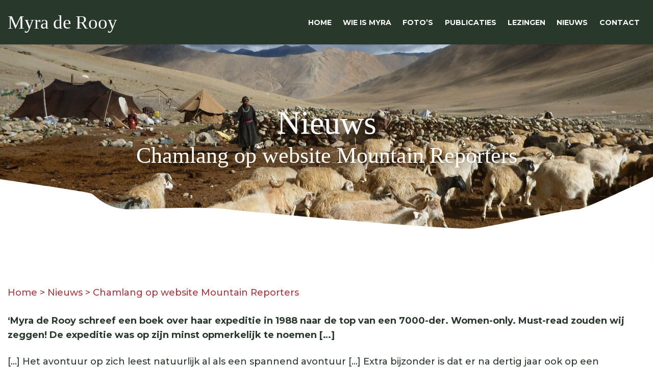

--- FILE ---
content_type: text/html; charset=UTF-8
request_url: https://www.myraderooy.nl/nieuws/chamlang-op-website-mountain-reporters/
body_size: 11579
content:
<!doctype html>
<html lang="nl-NL">
<head>
	<meta charset="UTF-8">
	<meta name="viewport" content="width=device-width, initial-scale=1">

	<meta name='robots' content='index, follow, max-image-preview:large, max-snippet:-1, max-video-preview:-1' />

	<!-- This site is optimized with the Yoast SEO plugin v26.6 - https://yoast.com/wordpress/plugins/seo/ -->
	<title>Chamlang op website Mountain Reporters - Myra de Rooy</title>
<link data-rocket-prefetch href="https://fonts.googleapis.com" rel="dns-prefetch">
<link data-rocket-prefetch href="https://www.google.com" rel="dns-prefetch">
<link data-rocket-preload as="style" href="https://fonts.googleapis.com/css2?family=Montserrat%3Aital%2Cwght%400%2C400%3B0%2C500%3B0%2C600%3B0%2C700%3B1%2C400%3B1%2C500%3B1%2C700&#038;ver=6.9&#038;display=swap" rel="preload">
<link href="https://fonts.googleapis.com/css2?family=Montserrat%3Aital%2Cwght%400%2C400%3B0%2C500%3B0%2C600%3B0%2C700%3B1%2C400%3B1%2C500%3B1%2C700&#038;ver=6.9&#038;display=swap" media="print" onload="this.media=&#039;all&#039;" rel="stylesheet">
<noscript data-wpr-hosted-gf-parameters=""><link rel="stylesheet" href="https://fonts.googleapis.com/css2?family=Montserrat%3Aital%2Cwght%400%2C400%3B0%2C500%3B0%2C600%3B0%2C700%3B1%2C400%3B1%2C500%3B1%2C700&#038;ver=6.9&#038;display=swap"></noscript><link rel="preload" data-rocket-preload as="image" href="https://www.myraderooy.nl/wp-content/uploads/2024/02/P1350124-1-scaled-e1707563793442.jpg" fetchpriority="high">
	<link rel="canonical" href="https://www.myraderooy.nl/nieuws/chamlang-op-website-mountain-reporters/" />
	<meta property="og:locale" content="nl_NL" />
	<meta property="og:type" content="article" />
	<meta property="og:title" content="Chamlang op website Mountain Reporters - Myra de Rooy" />
	<meta property="og:description" content="&#039;Myra de Rooy schreef een boek over haar expeditie in 1988 naar de top van een 7000-der. Women-only. Must-read zouden wij zeggen! De expeditie was op zijn minst opmerkelijk te noemen [...]" />
	<meta property="og:url" content="https://www.myraderooy.nl/nieuws/chamlang-op-website-mountain-reporters/" />
	<meta property="og:site_name" content="Myra de Rooy" />
	<meta property="article:published_time" content="2017-06-15T12:29:08+00:00" />
	<meta property="article:modified_time" content="2024-01-10T15:33:09+00:00" />
	<meta property="og:image" content="https://www.myraderooy.nl/wp-content/uploads/2017/06/Mountain-Reporter.jpg" />
	<meta property="og:image:width" content="200" />
	<meta property="og:image:height" content="200" />
	<meta property="og:image:type" content="image/jpeg" />
	<meta name="author" content="ws3829support" />
	<meta name="twitter:card" content="summary_large_image" />
	<meta name="twitter:label1" content="Geschreven door" />
	<meta name="twitter:data1" content="ws3829support" />
	<meta name="twitter:label2" content="Geschatte leestijd" />
	<meta name="twitter:data2" content="1 minuut" />
	<script type="application/ld+json" class="yoast-schema-graph">{"@context":"https://schema.org","@graph":[{"@type":"WebPage","@id":"https://www.myraderooy.nl/nieuws/chamlang-op-website-mountain-reporters/","url":"https://www.myraderooy.nl/nieuws/chamlang-op-website-mountain-reporters/","name":"Chamlang op website Mountain Reporters - Myra de Rooy","isPartOf":{"@id":"https://www.myraderooy.nl/#website"},"primaryImageOfPage":{"@id":"https://www.myraderooy.nl/nieuws/chamlang-op-website-mountain-reporters/#primaryimage"},"image":{"@id":"https://www.myraderooy.nl/nieuws/chamlang-op-website-mountain-reporters/#primaryimage"},"thumbnailUrl":"https://www.myraderooy.nl/wp-content/uploads/2017/06/Mountain-Reporter.jpg","datePublished":"2017-06-15T12:29:08+00:00","dateModified":"2024-01-10T15:33:09+00:00","author":{"@id":"https://www.myraderooy.nl/#/schema/person/27864bd2a02e2c4d3d836576f6bfa563"},"breadcrumb":{"@id":"https://www.myraderooy.nl/nieuws/chamlang-op-website-mountain-reporters/#breadcrumb"},"inLanguage":"nl-NL","potentialAction":[{"@type":"ReadAction","target":["https://www.myraderooy.nl/nieuws/chamlang-op-website-mountain-reporters/"]}]},{"@type":"ImageObject","inLanguage":"nl-NL","@id":"https://www.myraderooy.nl/nieuws/chamlang-op-website-mountain-reporters/#primaryimage","url":"https://www.myraderooy.nl/wp-content/uploads/2017/06/Mountain-Reporter.jpg","contentUrl":"https://www.myraderooy.nl/wp-content/uploads/2017/06/Mountain-Reporter.jpg","width":200,"height":200},{"@type":"BreadcrumbList","@id":"https://www.myraderooy.nl/nieuws/chamlang-op-website-mountain-reporters/#breadcrumb","itemListElement":[{"@type":"ListItem","position":1,"name":"Home","item":"https://www.myraderooy.nl/"},{"@type":"ListItem","position":2,"name":"Nieuws","item":"https://www.myraderooy.nl/nieuws/"},{"@type":"ListItem","position":3,"name":"Chamlang op website Mountain Reporters"}]},{"@type":"WebSite","@id":"https://www.myraderooy.nl/#website","url":"https://www.myraderooy.nl/","name":"Myra de Rooy","description":"","potentialAction":[{"@type":"SearchAction","target":{"@type":"EntryPoint","urlTemplate":"https://www.myraderooy.nl/?s={search_term_string}"},"query-input":{"@type":"PropertyValueSpecification","valueRequired":true,"valueName":"search_term_string"}}],"inLanguage":"nl-NL"},{"@type":"Person","@id":"https://www.myraderooy.nl/#/schema/person/27864bd2a02e2c4d3d836576f6bfa563","name":"ws3829support","sameAs":["https://www.myraderooy.nl"]}]}</script>
	<!-- / Yoast SEO plugin. -->


<link href='https://fonts.gstatic.com' crossorigin rel='preconnect' />
<link rel="alternate" title="oEmbed (JSON)" type="application/json+oembed" href="https://www.myraderooy.nl/wp-json/oembed/1.0/embed?url=https%3A%2F%2Fwww.myraderooy.nl%2Fnieuws%2Fchamlang-op-website-mountain-reporters%2F" />
<link rel="alternate" title="oEmbed (XML)" type="text/xml+oembed" href="https://www.myraderooy.nl/wp-json/oembed/1.0/embed?url=https%3A%2F%2Fwww.myraderooy.nl%2Fnieuws%2Fchamlang-op-website-mountain-reporters%2F&#038;format=xml" />
<style id='wp-img-auto-sizes-contain-inline-css'>
img:is([sizes=auto i],[sizes^="auto," i]){contain-intrinsic-size:3000px 1500px}
/*# sourceURL=wp-img-auto-sizes-contain-inline-css */
</style>
<style id='wp-block-library-inline-css'>
:root{--wp-block-synced-color:#7a00df;--wp-block-synced-color--rgb:122,0,223;--wp-bound-block-color:var(--wp-block-synced-color);--wp-editor-canvas-background:#ddd;--wp-admin-theme-color:#007cba;--wp-admin-theme-color--rgb:0,124,186;--wp-admin-theme-color-darker-10:#006ba1;--wp-admin-theme-color-darker-10--rgb:0,107,160.5;--wp-admin-theme-color-darker-20:#005a87;--wp-admin-theme-color-darker-20--rgb:0,90,135;--wp-admin-border-width-focus:2px}@media (min-resolution:192dpi){:root{--wp-admin-border-width-focus:1.5px}}.wp-element-button{cursor:pointer}:root .has-very-light-gray-background-color{background-color:#eee}:root .has-very-dark-gray-background-color{background-color:#313131}:root .has-very-light-gray-color{color:#eee}:root .has-very-dark-gray-color{color:#313131}:root .has-vivid-green-cyan-to-vivid-cyan-blue-gradient-background{background:linear-gradient(135deg,#00d084,#0693e3)}:root .has-purple-crush-gradient-background{background:linear-gradient(135deg,#34e2e4,#4721fb 50%,#ab1dfe)}:root .has-hazy-dawn-gradient-background{background:linear-gradient(135deg,#faaca8,#dad0ec)}:root .has-subdued-olive-gradient-background{background:linear-gradient(135deg,#fafae1,#67a671)}:root .has-atomic-cream-gradient-background{background:linear-gradient(135deg,#fdd79a,#004a59)}:root .has-nightshade-gradient-background{background:linear-gradient(135deg,#330968,#31cdcf)}:root .has-midnight-gradient-background{background:linear-gradient(135deg,#020381,#2874fc)}:root{--wp--preset--font-size--normal:16px;--wp--preset--font-size--huge:42px}.has-regular-font-size{font-size:1em}.has-larger-font-size{font-size:2.625em}.has-normal-font-size{font-size:var(--wp--preset--font-size--normal)}.has-huge-font-size{font-size:var(--wp--preset--font-size--huge)}.has-text-align-center{text-align:center}.has-text-align-left{text-align:left}.has-text-align-right{text-align:right}.has-fit-text{white-space:nowrap!important}#end-resizable-editor-section{display:none}.aligncenter{clear:both}.items-justified-left{justify-content:flex-start}.items-justified-center{justify-content:center}.items-justified-right{justify-content:flex-end}.items-justified-space-between{justify-content:space-between}.screen-reader-text{border:0;clip-path:inset(50%);height:1px;margin:-1px;overflow:hidden;padding:0;position:absolute;width:1px;word-wrap:normal!important}.screen-reader-text:focus{background-color:#ddd;clip-path:none;color:#444;display:block;font-size:1em;height:auto;left:5px;line-height:normal;padding:15px 23px 14px;text-decoration:none;top:5px;width:auto;z-index:100000}html :where(.has-border-color){border-style:solid}html :where([style*=border-top-color]){border-top-style:solid}html :where([style*=border-right-color]){border-right-style:solid}html :where([style*=border-bottom-color]){border-bottom-style:solid}html :where([style*=border-left-color]){border-left-style:solid}html :where([style*=border-width]){border-style:solid}html :where([style*=border-top-width]){border-top-style:solid}html :where([style*=border-right-width]){border-right-style:solid}html :where([style*=border-bottom-width]){border-bottom-style:solid}html :where([style*=border-left-width]){border-left-style:solid}html :where(img[class*=wp-image-]){height:auto;max-width:100%}:where(figure){margin:0 0 1em}html :where(.is-position-sticky){--wp-admin--admin-bar--position-offset:var(--wp-admin--admin-bar--height,0px)}@media screen and (max-width:600px){html :where(.is-position-sticky){--wp-admin--admin-bar--position-offset:0px}}

/*# sourceURL=wp-block-library-inline-css */
</style><style id='wp-block-paragraph-inline-css'>
.is-small-text{font-size:.875em}.is-regular-text{font-size:1em}.is-large-text{font-size:2.25em}.is-larger-text{font-size:3em}.has-drop-cap:not(:focus):first-letter{float:left;font-size:8.4em;font-style:normal;font-weight:100;line-height:.68;margin:.05em .1em 0 0;text-transform:uppercase}body.rtl .has-drop-cap:not(:focus):first-letter{float:none;margin-left:.1em}p.has-drop-cap.has-background{overflow:hidden}:root :where(p.has-background){padding:1.25em 2.375em}:where(p.has-text-color:not(.has-link-color)) a{color:inherit}p.has-text-align-left[style*="writing-mode:vertical-lr"],p.has-text-align-right[style*="writing-mode:vertical-rl"]{rotate:180deg}
/*# sourceURL=https://www.myraderooy.nl/wp-includes/blocks/paragraph/style.min.css */
</style>
<style id='global-styles-inline-css'>
:root{--wp--preset--aspect-ratio--square: 1;--wp--preset--aspect-ratio--4-3: 4/3;--wp--preset--aspect-ratio--3-4: 3/4;--wp--preset--aspect-ratio--3-2: 3/2;--wp--preset--aspect-ratio--2-3: 2/3;--wp--preset--aspect-ratio--16-9: 16/9;--wp--preset--aspect-ratio--9-16: 9/16;--wp--preset--color--black: #000000;--wp--preset--color--cyan-bluish-gray: #abb8c3;--wp--preset--color--white: #ffffff;--wp--preset--color--pale-pink: #f78da7;--wp--preset--color--vivid-red: #cf2e2e;--wp--preset--color--luminous-vivid-orange: #ff6900;--wp--preset--color--luminous-vivid-amber: #fcb900;--wp--preset--color--light-green-cyan: #7bdcb5;--wp--preset--color--vivid-green-cyan: #00d084;--wp--preset--color--pale-cyan-blue: #8ed1fc;--wp--preset--color--vivid-cyan-blue: #0693e3;--wp--preset--color--vivid-purple: #9b51e0;--wp--preset--color--color-1: #28392C;--wp--preset--color--color-9: #58685C;--wp--preset--color--color-2: #B4323D;--wp--preset--color--color-3: #003064;--wp--preset--color--color-4: #d08956;--wp--preset--color--color-5: #A277D2;--wp--preset--color--color-6: #FFC573;--wp--preset--color--color-7: #FFEFCE;--wp--preset--color--color-8: #FFFCF4;--wp--preset--color--transparent: transparent;--wp--preset--gradient--vivid-cyan-blue-to-vivid-purple: linear-gradient(135deg,rgb(6,147,227) 0%,rgb(155,81,224) 100%);--wp--preset--gradient--light-green-cyan-to-vivid-green-cyan: linear-gradient(135deg,rgb(122,220,180) 0%,rgb(0,208,130) 100%);--wp--preset--gradient--luminous-vivid-amber-to-luminous-vivid-orange: linear-gradient(135deg,rgb(252,185,0) 0%,rgb(255,105,0) 100%);--wp--preset--gradient--luminous-vivid-orange-to-vivid-red: linear-gradient(135deg,rgb(255,105,0) 0%,rgb(207,46,46) 100%);--wp--preset--gradient--very-light-gray-to-cyan-bluish-gray: linear-gradient(135deg,rgb(238,238,238) 0%,rgb(169,184,195) 100%);--wp--preset--gradient--cool-to-warm-spectrum: linear-gradient(135deg,rgb(74,234,220) 0%,rgb(151,120,209) 20%,rgb(207,42,186) 40%,rgb(238,44,130) 60%,rgb(251,105,98) 80%,rgb(254,248,76) 100%);--wp--preset--gradient--blush-light-purple: linear-gradient(135deg,rgb(255,206,236) 0%,rgb(152,150,240) 100%);--wp--preset--gradient--blush-bordeaux: linear-gradient(135deg,rgb(254,205,165) 0%,rgb(254,45,45) 50%,rgb(107,0,62) 100%);--wp--preset--gradient--luminous-dusk: linear-gradient(135deg,rgb(255,203,112) 0%,rgb(199,81,192) 50%,rgb(65,88,208) 100%);--wp--preset--gradient--pale-ocean: linear-gradient(135deg,rgb(255,245,203) 0%,rgb(182,227,212) 50%,rgb(51,167,181) 100%);--wp--preset--gradient--electric-grass: linear-gradient(135deg,rgb(202,248,128) 0%,rgb(113,206,126) 100%);--wp--preset--gradient--midnight: linear-gradient(135deg,rgb(2,3,129) 0%,rgb(40,116,252) 100%);--wp--preset--font-size--small: 13px;--wp--preset--font-size--medium: 20px;--wp--preset--font-size--large: 36px;--wp--preset--font-size--x-large: 42px;--wp--preset--spacing--20: 0.44rem;--wp--preset--spacing--30: 0.67rem;--wp--preset--spacing--40: 1rem;--wp--preset--spacing--50: 1.5rem;--wp--preset--spacing--60: 2.25rem;--wp--preset--spacing--70: 3.38rem;--wp--preset--spacing--80: 5.06rem;--wp--preset--shadow--natural: 6px 6px 9px rgba(0, 0, 0, 0.2);--wp--preset--shadow--deep: 12px 12px 50px rgba(0, 0, 0, 0.4);--wp--preset--shadow--sharp: 6px 6px 0px rgba(0, 0, 0, 0.2);--wp--preset--shadow--outlined: 6px 6px 0px -3px rgb(255, 255, 255), 6px 6px rgb(0, 0, 0);--wp--preset--shadow--crisp: 6px 6px 0px rgb(0, 0, 0);}:where(.is-layout-flex){gap: 0.5em;}:where(.is-layout-grid){gap: 0.5em;}body .is-layout-flex{display: flex;}.is-layout-flex{flex-wrap: wrap;align-items: center;}.is-layout-flex > :is(*, div){margin: 0;}body .is-layout-grid{display: grid;}.is-layout-grid > :is(*, div){margin: 0;}:where(.wp-block-columns.is-layout-flex){gap: 2em;}:where(.wp-block-columns.is-layout-grid){gap: 2em;}:where(.wp-block-post-template.is-layout-flex){gap: 1.25em;}:where(.wp-block-post-template.is-layout-grid){gap: 1.25em;}.has-black-color{color: var(--wp--preset--color--black) !important;}.has-cyan-bluish-gray-color{color: var(--wp--preset--color--cyan-bluish-gray) !important;}.has-white-color{color: var(--wp--preset--color--white) !important;}.has-pale-pink-color{color: var(--wp--preset--color--pale-pink) !important;}.has-vivid-red-color{color: var(--wp--preset--color--vivid-red) !important;}.has-luminous-vivid-orange-color{color: var(--wp--preset--color--luminous-vivid-orange) !important;}.has-luminous-vivid-amber-color{color: var(--wp--preset--color--luminous-vivid-amber) !important;}.has-light-green-cyan-color{color: var(--wp--preset--color--light-green-cyan) !important;}.has-vivid-green-cyan-color{color: var(--wp--preset--color--vivid-green-cyan) !important;}.has-pale-cyan-blue-color{color: var(--wp--preset--color--pale-cyan-blue) !important;}.has-vivid-cyan-blue-color{color: var(--wp--preset--color--vivid-cyan-blue) !important;}.has-vivid-purple-color{color: var(--wp--preset--color--vivid-purple) !important;}.has-black-background-color{background-color: var(--wp--preset--color--black) !important;}.has-cyan-bluish-gray-background-color{background-color: var(--wp--preset--color--cyan-bluish-gray) !important;}.has-white-background-color{background-color: var(--wp--preset--color--white) !important;}.has-pale-pink-background-color{background-color: var(--wp--preset--color--pale-pink) !important;}.has-vivid-red-background-color{background-color: var(--wp--preset--color--vivid-red) !important;}.has-luminous-vivid-orange-background-color{background-color: var(--wp--preset--color--luminous-vivid-orange) !important;}.has-luminous-vivid-amber-background-color{background-color: var(--wp--preset--color--luminous-vivid-amber) !important;}.has-light-green-cyan-background-color{background-color: var(--wp--preset--color--light-green-cyan) !important;}.has-vivid-green-cyan-background-color{background-color: var(--wp--preset--color--vivid-green-cyan) !important;}.has-pale-cyan-blue-background-color{background-color: var(--wp--preset--color--pale-cyan-blue) !important;}.has-vivid-cyan-blue-background-color{background-color: var(--wp--preset--color--vivid-cyan-blue) !important;}.has-vivid-purple-background-color{background-color: var(--wp--preset--color--vivid-purple) !important;}.has-black-border-color{border-color: var(--wp--preset--color--black) !important;}.has-cyan-bluish-gray-border-color{border-color: var(--wp--preset--color--cyan-bluish-gray) !important;}.has-white-border-color{border-color: var(--wp--preset--color--white) !important;}.has-pale-pink-border-color{border-color: var(--wp--preset--color--pale-pink) !important;}.has-vivid-red-border-color{border-color: var(--wp--preset--color--vivid-red) !important;}.has-luminous-vivid-orange-border-color{border-color: var(--wp--preset--color--luminous-vivid-orange) !important;}.has-luminous-vivid-amber-border-color{border-color: var(--wp--preset--color--luminous-vivid-amber) !important;}.has-light-green-cyan-border-color{border-color: var(--wp--preset--color--light-green-cyan) !important;}.has-vivid-green-cyan-border-color{border-color: var(--wp--preset--color--vivid-green-cyan) !important;}.has-pale-cyan-blue-border-color{border-color: var(--wp--preset--color--pale-cyan-blue) !important;}.has-vivid-cyan-blue-border-color{border-color: var(--wp--preset--color--vivid-cyan-blue) !important;}.has-vivid-purple-border-color{border-color: var(--wp--preset--color--vivid-purple) !important;}.has-vivid-cyan-blue-to-vivid-purple-gradient-background{background: var(--wp--preset--gradient--vivid-cyan-blue-to-vivid-purple) !important;}.has-light-green-cyan-to-vivid-green-cyan-gradient-background{background: var(--wp--preset--gradient--light-green-cyan-to-vivid-green-cyan) !important;}.has-luminous-vivid-amber-to-luminous-vivid-orange-gradient-background{background: var(--wp--preset--gradient--luminous-vivid-amber-to-luminous-vivid-orange) !important;}.has-luminous-vivid-orange-to-vivid-red-gradient-background{background: var(--wp--preset--gradient--luminous-vivid-orange-to-vivid-red) !important;}.has-very-light-gray-to-cyan-bluish-gray-gradient-background{background: var(--wp--preset--gradient--very-light-gray-to-cyan-bluish-gray) !important;}.has-cool-to-warm-spectrum-gradient-background{background: var(--wp--preset--gradient--cool-to-warm-spectrum) !important;}.has-blush-light-purple-gradient-background{background: var(--wp--preset--gradient--blush-light-purple) !important;}.has-blush-bordeaux-gradient-background{background: var(--wp--preset--gradient--blush-bordeaux) !important;}.has-luminous-dusk-gradient-background{background: var(--wp--preset--gradient--luminous-dusk) !important;}.has-pale-ocean-gradient-background{background: var(--wp--preset--gradient--pale-ocean) !important;}.has-electric-grass-gradient-background{background: var(--wp--preset--gradient--electric-grass) !important;}.has-midnight-gradient-background{background: var(--wp--preset--gradient--midnight) !important;}.has-small-font-size{font-size: var(--wp--preset--font-size--small) !important;}.has-medium-font-size{font-size: var(--wp--preset--font-size--medium) !important;}.has-large-font-size{font-size: var(--wp--preset--font-size--large) !important;}.has-x-large-font-size{font-size: var(--wp--preset--font-size--x-large) !important;}
/*# sourceURL=global-styles-inline-css */
</style>

<style id='classic-theme-styles-inline-css'>
/*! This file is auto-generated */
.wp-block-button__link{color:#fff;background-color:#32373c;border-radius:9999px;box-shadow:none;text-decoration:none;padding:calc(.667em + 2px) calc(1.333em + 2px);font-size:1.125em}.wp-block-file__button{background:#32373c;color:#fff;text-decoration:none}
/*# sourceURL=/wp-includes/css/classic-themes.min.css */
</style>
<link rel='preconnect' href='https://fonts.googleapis.com' media='all' />
<link rel='preconnect' href='https://fonts.gstatic.com' media='all' />

<link data-minify="1" rel='stylesheet' id='theme-style-css' href='https://www.myraderooy.nl/wp-content/cache/min/1/wp-content/themes/wsbt53theme/assets/css/main.min.css?ver=1761143125' media='all' />
<link rel='stylesheet' id='wsbt53theme-print-style-css' href='https://www.myraderooy.nl/wp-content/themes/wsbt53theme/print.css' media='print' />
<link rel='stylesheet' id='fancybox-css' href='https://www.myraderooy.nl/wp-content/plugins/easy-fancybox/fancybox/1.5.4/jquery.fancybox.min.css' media='screen' />
<script src="https://www.myraderooy.nl/wp-includes/js/jquery/jquery.min.js" id="jquery-core-js"></script>
<script src="https://www.myraderooy.nl/wp-includes/js/jquery/jquery-migrate.min.js" id="jquery-migrate-js"></script>
<script src="https://www.myraderooy.nl/wp-content/themes/wsbt53theme/assets/js/vendor/bootstrap.bundle.min.js" id="bootstrap-bootstrap-js-js"></script>
<link rel="https://api.w.org/" href="https://www.myraderooy.nl/wp-json/" /><link rel="alternate" title="JSON" type="application/json" href="https://www.myraderooy.nl/wp-json/wp/v2/posts/285" /><!-- Analytics by WP Statistics - https://wp-statistics.com -->
<link rel="icon" href="https://www.myraderooy.nl/wp-content/uploads/2024/02/cropped-favicon-32x32.jpg" sizes="32x32" />
<link rel="icon" href="https://www.myraderooy.nl/wp-content/uploads/2024/02/cropped-favicon-192x192.jpg" sizes="192x192" />
<link rel="apple-touch-icon" href="https://www.myraderooy.nl/wp-content/uploads/2024/02/cropped-favicon-180x180.jpg" />
<meta name="msapplication-TileImage" content="https://www.myraderooy.nl/wp-content/uploads/2024/02/cropped-favicon-270x270.jpg" />
<noscript><style id="rocket-lazyload-nojs-css">.rll-youtube-player, [data-lazy-src]{display:none !important;}</style></noscript><link rel='stylesheet' id='ws-block-styles-css' href='https://www.myraderooy.nl/wp-content/themes/wsbt53theme/assets/css/custom-block-style.min.css' media='all' />
<meta name="generator" content="WP Rocket 3.20.2" data-wpr-features="wpr_lazyload_images wpr_lazyload_iframes wpr_preconnect_external_domains wpr_oci wpr_minify_css wpr_preload_links wpr_desktop" /></head>

<body class="wp-singular post-template-default single single-post postid-285 single-format-standard wp-embed-responsive wp-theme-wsbt53theme">

<a class="skip-link screen-reader-text" href="#content">Skip to the content</a>
<div  id="page" class="site position-relative overflow-hidden">

	<div  id="stickyheader" class="has-color-1-background-color">

		<header  id="masthead" class="site-header">
			<div  class="container">
				<div class="row d-flex align-items-center py-2">
					<div class="col-8 col-lg-3">
						<div class="site-title has-white-color">
							<a href="https://www.myraderooy.nl" title="Myra de Rooy">
								<span>Myra de Rooy</span>
							</a>
						</div>
					</div>
					<div class="col-4 d-lg-none d-flex justify-content-end">
						<button class="navbar-toggler collapsed navbar-light" type="button" data-bs-toggle="collapse" data-bs-target="#navbar_top" aria-controls="navbar" aria-expanded="false" aria-label="Toggle navigation">
							<i class="bi bi-list fs-2 has-white-color"></i>
						</button>
					</div>
					<div class="col-12 col-lg-9">
						<nav class="navbar navbar-expand-lg navbar-light">
							<div id="navbar_top" class="collapse navbar-collapse justify-content-end mt-2 mt-lg-0"><ul id="menu-hoofdmenu" class="navbar-nav" itemscope itemtype="http://www.schema.org/SiteNavigationElement"><li  id="menu-item-14" class="menu-item menu-item-type-custom menu-item-object-custom menu-item-home menu-item-14 nav-item"><a itemprop="url" href="https://www.myraderooy.nl/" class="nav-link"><span itemprop="name">Home</span></a></li>
<li  id="menu-item-221" class="menu-item menu-item-type-post_type menu-item-object-page menu-item-221 nav-item"><a itemprop="url" href="https://www.myraderooy.nl/wie-is-myra/" class="nav-link"><span itemprop="name">Wie is Myra</span></a></li>
<li  id="menu-item-814" class="menu-item menu-item-type-custom menu-item-object-custom menu-item-814 nav-item"><a itemprop="url" href="https://www.myraderooy.nl/fotos/" class="nav-link"><span itemprop="name">Foto&#8217;s</span></a></li>
<li  id="menu-item-776" class="menu-item menu-item-type-taxonomy menu-item-object-publicaties_categorien menu-item-776 nav-item"><a itemprop="url" href="https://www.myraderooy.nl/publicaties/boeken/" class="nav-link"><span itemprop="name">Publicaties</span></a></li>
<li  id="menu-item-219" class="menu-item menu-item-type-post_type menu-item-object-page menu-item-219 nav-item"><a itemprop="url" href="https://www.myraderooy.nl/lezingen/" class="nav-link"><span itemprop="name">Lezingen</span></a></li>
<li  id="menu-item-223" class="menu-item menu-item-type-taxonomy menu-item-object-category current-post-ancestor current-menu-parent current-post-parent active menu-item-223 nav-item"><a itemprop="url" href="https://www.myraderooy.nl/nieuws/" class="nav-link"><span itemprop="name">Nieuws</span></a></li>
<li  id="menu-item-218" class="menu-item menu-item-type-post_type menu-item-object-page menu-item-218 nav-item"><a itemprop="url" href="https://www.myraderooy.nl/contact/" class="nav-link"><span itemprop="name">Contact</span></a></li>
</ul></div>						</nav>
					</div>
				</div>
			</div>
		</header><!-- #masthead -->

	</div>

						<div  id="ws-headerphoto" class="page-header d-flex align-items-center mb-2 mb-lg-4" style="background:
										url(https://www.myraderooy.nl/wp-content/uploads/2024/02/P1350124-1-scaled-e1707563793442.jpg) no-repeat center center;
				 background-size: cover;">
				<div  class="container header-content text-center mb-4 mb-lg-6">
											<h1 class="entry-title has-white-color">Nieuws<span class="subtitle fs-3">Chamlang op website Mountain Reporters</span></h1>
						
				</div>
			</div>
		
	<div  id="content" class="site-content position-relative">

		<div  class="container py-3 ">

<div class="row">

	<div id="primary" class="content-area col-12">
		<main id="main" class="site-main" role="main">

			
	<article id="post-285" class="post-285 post type-post status-publish format-standard has-post-thumbnail hentry category-nieuws">
		
		<p class="breadcrumbs mb-4"><span><span><a href="https://www.myraderooy.nl/">Home</a></span> &gt; <span><a href="https://www.myraderooy.nl/nieuws/">Nieuws</a></span> &gt; <span class="breadcrumb_last" aria-current="page">Chamlang op website Mountain Reporters</span></span></p>
		<div class="entry-content">
			
							<p><strong><p>&#8216;Myra de Rooy schreef een boek over haar expeditie in 1988 naar de top van een 7000-der. Women-only. Must-read zouden wij zeggen! De expeditie was op zijn minst opmerkelijk te noemen [&#8230;]</p>
</strong></p>
			
			
<p>[&#8230;] Het avontuur op zich leest natuurlijk al als een spannend avontuur [&#8230;] Extra bijzonder is dat er na dertig jaar ook op een bijzondere manier wordt teruggeblikt: wat weet de schrijfster nu wat ze toen nog niet wist?&#8217;</p>



<p>Lees het hele bericht op: <a href="http://www.mountainreporters.com/nieuw/lees-nu-eerste-nederlandse-vrouwenexpeditie-ooit" target="_blank" rel="noreferrer noopener">www.mountainreporters.com/nieuw/lees-nu-eerste-nederlandse-vrouwenexpeditie-ooit</a></p>

					</div><!-- .entry-content -->

	</article><!-- #post-285 -->


		</main><!-- #main -->
	</div><!-- #primary -->

</div><!-- .row -->

	
		<img class="content-bg d-none d-lg-block" src="https://www.myraderooy.nl/wp-content/themes/wsbt53theme/assets/images/geomap-left.webp" alt="content background" width="1180px" height="1039">
			
		</div><!-- .container -->
	
	</div><!-- #content -->

	
	
	<footer  id="colophon" class="site-footer has-white-background-color" role="contentinfo">
		<div class="container">
			<div class="row py-4 py-lg-5">
				<div class="col-12 mb-2">
					<span class="h4 z-index-99">&copy; Myra de Rooy - 2026</span>
				</div>
				<div class="col-12">
					<span class="fs-5 z-index-99"><small>Ontwerp: <a href="https://www.onzecreativitijd.nl/" title="Ontwerp: Onze Creativitijd" target="_blank">Onze Creativitijd</a>&nbsp;|&nbsp;Realisatie: <a href="https://www.websus.nl" title="Realisatie: Websus" target="_blank">Websus</a></small></span>
				</div>
			</div>
		</div>
	</footer><!-- #colophon -->
	
</div><!-- #page -->

<script type="speculationrules">
{"prefetch":[{"source":"document","where":{"and":[{"href_matches":"/*"},{"not":{"href_matches":["/wp-*.php","/wp-admin/*","/wp-content/uploads/*","/wp-content/*","/wp-content/plugins/*","/wp-content/themes/wsbt53theme/*","/*\\?(.+)"]}},{"not":{"selector_matches":"a[rel~=\"nofollow\"]"}},{"not":{"selector_matches":".no-prefetch, .no-prefetch a"}}]},"eagerness":"conservative"}]}
</script>
<script id="rocket-browser-checker-js-after">
"use strict";var _createClass=function(){function defineProperties(target,props){for(var i=0;i<props.length;i++){var descriptor=props[i];descriptor.enumerable=descriptor.enumerable||!1,descriptor.configurable=!0,"value"in descriptor&&(descriptor.writable=!0),Object.defineProperty(target,descriptor.key,descriptor)}}return function(Constructor,protoProps,staticProps){return protoProps&&defineProperties(Constructor.prototype,protoProps),staticProps&&defineProperties(Constructor,staticProps),Constructor}}();function _classCallCheck(instance,Constructor){if(!(instance instanceof Constructor))throw new TypeError("Cannot call a class as a function")}var RocketBrowserCompatibilityChecker=function(){function RocketBrowserCompatibilityChecker(options){_classCallCheck(this,RocketBrowserCompatibilityChecker),this.passiveSupported=!1,this._checkPassiveOption(this),this.options=!!this.passiveSupported&&options}return _createClass(RocketBrowserCompatibilityChecker,[{key:"_checkPassiveOption",value:function(self){try{var options={get passive(){return!(self.passiveSupported=!0)}};window.addEventListener("test",null,options),window.removeEventListener("test",null,options)}catch(err){self.passiveSupported=!1}}},{key:"initRequestIdleCallback",value:function(){!1 in window&&(window.requestIdleCallback=function(cb){var start=Date.now();return setTimeout(function(){cb({didTimeout:!1,timeRemaining:function(){return Math.max(0,50-(Date.now()-start))}})},1)}),!1 in window&&(window.cancelIdleCallback=function(id){return clearTimeout(id)})}},{key:"isDataSaverModeOn",value:function(){return"connection"in navigator&&!0===navigator.connection.saveData}},{key:"supportsLinkPrefetch",value:function(){var elem=document.createElement("link");return elem.relList&&elem.relList.supports&&elem.relList.supports("prefetch")&&window.IntersectionObserver&&"isIntersecting"in IntersectionObserverEntry.prototype}},{key:"isSlowConnection",value:function(){return"connection"in navigator&&"effectiveType"in navigator.connection&&("2g"===navigator.connection.effectiveType||"slow-2g"===navigator.connection.effectiveType)}}]),RocketBrowserCompatibilityChecker}();
//# sourceURL=rocket-browser-checker-js-after
</script>
<script id="rocket-preload-links-js-extra">
var RocketPreloadLinksConfig = {"excludeUris":"/(?:.+/)?feed(?:/(?:.+/?)?)?$|/(?:.+/)?embed/|/(index.php/)?(.*)wp-json(/.*|$)|/refer/|/go/|/recommend/|/recommends/","usesTrailingSlash":"1","imageExt":"jpg|jpeg|gif|png|tiff|bmp|webp|avif|pdf|doc|docx|xls|xlsx|php","fileExt":"jpg|jpeg|gif|png|tiff|bmp|webp|avif|pdf|doc|docx|xls|xlsx|php|html|htm","siteUrl":"https://www.myraderooy.nl","onHoverDelay":"100","rateThrottle":"3"};
//# sourceURL=rocket-preload-links-js-extra
</script>
<script id="rocket-preload-links-js-after">
(function() {
"use strict";var r="function"==typeof Symbol&&"symbol"==typeof Symbol.iterator?function(e){return typeof e}:function(e){return e&&"function"==typeof Symbol&&e.constructor===Symbol&&e!==Symbol.prototype?"symbol":typeof e},e=function(){function i(e,t){for(var n=0;n<t.length;n++){var i=t[n];i.enumerable=i.enumerable||!1,i.configurable=!0,"value"in i&&(i.writable=!0),Object.defineProperty(e,i.key,i)}}return function(e,t,n){return t&&i(e.prototype,t),n&&i(e,n),e}}();function i(e,t){if(!(e instanceof t))throw new TypeError("Cannot call a class as a function")}var t=function(){function n(e,t){i(this,n),this.browser=e,this.config=t,this.options=this.browser.options,this.prefetched=new Set,this.eventTime=null,this.threshold=1111,this.numOnHover=0}return e(n,[{key:"init",value:function(){!this.browser.supportsLinkPrefetch()||this.browser.isDataSaverModeOn()||this.browser.isSlowConnection()||(this.regex={excludeUris:RegExp(this.config.excludeUris,"i"),images:RegExp(".("+this.config.imageExt+")$","i"),fileExt:RegExp(".("+this.config.fileExt+")$","i")},this._initListeners(this))}},{key:"_initListeners",value:function(e){-1<this.config.onHoverDelay&&document.addEventListener("mouseover",e.listener.bind(e),e.listenerOptions),document.addEventListener("mousedown",e.listener.bind(e),e.listenerOptions),document.addEventListener("touchstart",e.listener.bind(e),e.listenerOptions)}},{key:"listener",value:function(e){var t=e.target.closest("a"),n=this._prepareUrl(t);if(null!==n)switch(e.type){case"mousedown":case"touchstart":this._addPrefetchLink(n);break;case"mouseover":this._earlyPrefetch(t,n,"mouseout")}}},{key:"_earlyPrefetch",value:function(t,e,n){var i=this,r=setTimeout(function(){if(r=null,0===i.numOnHover)setTimeout(function(){return i.numOnHover=0},1e3);else if(i.numOnHover>i.config.rateThrottle)return;i.numOnHover++,i._addPrefetchLink(e)},this.config.onHoverDelay);t.addEventListener(n,function e(){t.removeEventListener(n,e,{passive:!0}),null!==r&&(clearTimeout(r),r=null)},{passive:!0})}},{key:"_addPrefetchLink",value:function(i){return this.prefetched.add(i.href),new Promise(function(e,t){var n=document.createElement("link");n.rel="prefetch",n.href=i.href,n.onload=e,n.onerror=t,document.head.appendChild(n)}).catch(function(){})}},{key:"_prepareUrl",value:function(e){if(null===e||"object"!==(void 0===e?"undefined":r(e))||!1 in e||-1===["http:","https:"].indexOf(e.protocol))return null;var t=e.href.substring(0,this.config.siteUrl.length),n=this._getPathname(e.href,t),i={original:e.href,protocol:e.protocol,origin:t,pathname:n,href:t+n};return this._isLinkOk(i)?i:null}},{key:"_getPathname",value:function(e,t){var n=t?e.substring(this.config.siteUrl.length):e;return n.startsWith("/")||(n="/"+n),this._shouldAddTrailingSlash(n)?n+"/":n}},{key:"_shouldAddTrailingSlash",value:function(e){return this.config.usesTrailingSlash&&!e.endsWith("/")&&!this.regex.fileExt.test(e)}},{key:"_isLinkOk",value:function(e){return null!==e&&"object"===(void 0===e?"undefined":r(e))&&(!this.prefetched.has(e.href)&&e.origin===this.config.siteUrl&&-1===e.href.indexOf("?")&&-1===e.href.indexOf("#")&&!this.regex.excludeUris.test(e.href)&&!this.regex.images.test(e.href))}}],[{key:"run",value:function(){"undefined"!=typeof RocketPreloadLinksConfig&&new n(new RocketBrowserCompatibilityChecker({capture:!0,passive:!0}),RocketPreloadLinksConfig).init()}}]),n}();t.run();
}());

//# sourceURL=rocket-preload-links-js-after
</script>
<script src="https://www.myraderooy.nl/wp-content/themes/wsbt53theme/assets/js/custom/custom.js" id="wsbt53theme-js-js"></script>
<script src="https://www.myraderooy.nl/wp-content/plugins/easy-fancybox/vendor/purify.min.js" id="fancybox-purify-js"></script>
<script id="jquery-fancybox-js-extra">
var efb_i18n = {"close":"Sluiten","next":"Volgende","prev":"Vorige","startSlideshow":"Slideshow starten","toggleSize":"Toggle grootte"};
//# sourceURL=jquery-fancybox-js-extra
</script>
<script src="https://www.myraderooy.nl/wp-content/plugins/easy-fancybox/fancybox/1.5.4/jquery.fancybox.min.js" id="jquery-fancybox-js"></script>
<script id="jquery-fancybox-js-after">
var fb_timeout, fb_opts={'autoScale':true,'showCloseButton':true,'margin':20,'pixelRatio':'false','centerOnScroll':false,'enableEscapeButton':true,'overlayShow':true,'hideOnOverlayClick':true,'minVpHeight':320,'disableCoreLightbox':'true','enableBlockControls':'true','fancybox_openBlockControls':'true' };
if(typeof easy_fancybox_handler==='undefined'){
var easy_fancybox_handler=function(){
jQuery([".nolightbox","a.wp-block-fileesc_html__button","a.pin-it-button","a[href*='pinterest.com\/pin\/create']","a[href*='facebook.com\/share']","a[href*='twitter.com\/share']"].join(',')).addClass('nofancybox');
jQuery('a.fancybox-close').on('click',function(e){e.preventDefault();jQuery.fancybox.close()});
/* IMG */
						var unlinkedImageBlocks=jQuery(".wp-block-image > img:not(.nofancybox,figure.nofancybox>img)");
						unlinkedImageBlocks.wrap(function() {
							var href = jQuery( this ).attr( "src" );
							return "<a href='" + href + "'></a>";
						});
var fb_IMG_select=jQuery('a[href*=".jpg" i]:not(.nofancybox,li.nofancybox>a,figure.nofancybox>a),area[href*=".jpg" i]:not(.nofancybox),a[href*=".png" i]:not(.nofancybox,li.nofancybox>a,figure.nofancybox>a),area[href*=".png" i]:not(.nofancybox),a[href*=".webp" i]:not(.nofancybox,li.nofancybox>a,figure.nofancybox>a),area[href*=".webp" i]:not(.nofancybox)');
fb_IMG_select.addClass('fancybox image');
var fb_IMG_sections=jQuery('.gallery,.wp-block-gallery,.tiled-gallery,.wp-block-jetpack-tiled-gallery,.ngg-galleryoverview,.ngg-imagebrowser,.nextgen_pro_blog_gallery,.nextgen_pro_film,.nextgen_pro_horizontal_filmstrip,.ngg-pro-masonry-wrapper,.ngg-pro-mosaic-container,.nextgen_pro_sidescroll,.nextgen_pro_slideshow,.nextgen_pro_thumbnail_grid,.tiled-gallery');
fb_IMG_sections.each(function(){jQuery(this).find(fb_IMG_select).attr('rel','gallery-'+fb_IMG_sections.index(this));});
jQuery('a.fancybox,area.fancybox,.fancybox>a').each(function(){jQuery(this).fancybox(jQuery.extend(true,{},fb_opts,{'transition':'elastic','transitionIn':'elastic','transitionOut':'elastic','opacity':false,'hideOnContentClick':false,'titleShow':true,'titlePosition':'over','titleFromAlt':true,'showNavArrows':true,'enableKeyboardNav':true,'cyclic':false,'mouseWheel':'false'}))});
};};
jQuery(easy_fancybox_handler);jQuery(document).on('post-load',easy_fancybox_handler);

//# sourceURL=jquery-fancybox-js-after
</script>
<script src="https://www.myraderooy.nl/wp-content/plugins/easy-fancybox/vendor/jquery.easing.min.js" id="jquery-easing-js"></script>
<script id="wp-statistics-tracker-js-extra">
var WP_Statistics_Tracker_Object = {"requestUrl":"https://www.myraderooy.nl/wp-json/wp-statistics/v2","ajaxUrl":"https://www.myraderooy.nl/wp-admin/admin-ajax.php","hitParams":{"wp_statistics_hit":1,"source_type":"post","source_id":285,"search_query":"","signature":"6390e97b28bebb82f3778d78cf8a9a63","endpoint":"hit"},"option":{"dntEnabled":"1","bypassAdBlockers":false,"consentIntegration":{"name":null,"status":[]},"isPreview":false,"userOnline":false,"trackAnonymously":false,"isWpConsentApiActive":false,"consentLevel":"functional"},"isLegacyEventLoaded":"","customEventAjaxUrl":"https://www.myraderooy.nl/wp-admin/admin-ajax.php?action=wp_statistics_custom_event&nonce=7cc90f4d3a","onlineParams":{"wp_statistics_hit":1,"source_type":"post","source_id":285,"search_query":"","signature":"6390e97b28bebb82f3778d78cf8a9a63","action":"wp_statistics_online_check"},"jsCheckTime":"60000"};
//# sourceURL=wp-statistics-tracker-js-extra
</script>
<script src="https://www.myraderooy.nl/wp-content/plugins/wp-statistics/assets/js/tracker.js" id="wp-statistics-tracker-js"></script>
<script src="https://www.google.com/recaptcha/api.js?render=6Le1n3IpAAAAAEzZin60MtFqUo_C3gezdyypwqHw&amp;ver=3.0" id="google-recaptcha-js"></script>
<script src="https://www.myraderooy.nl/wp-includes/js/dist/vendor/wp-polyfill.min.js" id="wp-polyfill-js"></script>
<script id="wpcf7-recaptcha-js-before">
var wpcf7_recaptcha = {
    "sitekey": "6Le1n3IpAAAAAEzZin60MtFqUo_C3gezdyypwqHw",
    "actions": {
        "homepage": "homepage",
        "contactform": "contactform"
    }
};
//# sourceURL=wpcf7-recaptcha-js-before
</script>
<script src="https://www.myraderooy.nl/wp-content/plugins/contact-form-7/modules/recaptcha/index.js" id="wpcf7-recaptcha-js"></script>
<script>window.lazyLoadOptions=[{elements_selector:"img[data-lazy-src],.rocket-lazyload,iframe[data-lazy-src]",data_src:"lazy-src",data_srcset:"lazy-srcset",data_sizes:"lazy-sizes",class_loading:"lazyloading",class_loaded:"lazyloaded",threshold:300,callback_loaded:function(element){if(element.tagName==="IFRAME"&&element.dataset.rocketLazyload=="fitvidscompatible"){if(element.classList.contains("lazyloaded")){if(typeof window.jQuery!="undefined"){if(jQuery.fn.fitVids){jQuery(element).parent().fitVids()}}}}}},{elements_selector:".rocket-lazyload",data_src:"lazy-src",data_srcset:"lazy-srcset",data_sizes:"lazy-sizes",class_loading:"lazyloading",class_loaded:"lazyloaded",threshold:300,}];window.addEventListener('LazyLoad::Initialized',function(e){var lazyLoadInstance=e.detail.instance;if(window.MutationObserver){var observer=new MutationObserver(function(mutations){var image_count=0;var iframe_count=0;var rocketlazy_count=0;mutations.forEach(function(mutation){for(var i=0;i<mutation.addedNodes.length;i++){if(typeof mutation.addedNodes[i].getElementsByTagName!=='function'){continue}
if(typeof mutation.addedNodes[i].getElementsByClassName!=='function'){continue}
images=mutation.addedNodes[i].getElementsByTagName('img');is_image=mutation.addedNodes[i].tagName=="IMG";iframes=mutation.addedNodes[i].getElementsByTagName('iframe');is_iframe=mutation.addedNodes[i].tagName=="IFRAME";rocket_lazy=mutation.addedNodes[i].getElementsByClassName('rocket-lazyload');image_count+=images.length;iframe_count+=iframes.length;rocketlazy_count+=rocket_lazy.length;if(is_image){image_count+=1}
if(is_iframe){iframe_count+=1}}});if(image_count>0||iframe_count>0||rocketlazy_count>0){lazyLoadInstance.update()}});var b=document.getElementsByTagName("body")[0];var config={childList:!0,subtree:!0};observer.observe(b,config)}},!1)</script><script data-no-minify="1" async src="https://www.myraderooy.nl/wp-content/plugins/wp-rocket/assets/js/lazyload/17.8.3/lazyload.min.js"></script>
</body>
</html>

<!-- This website is like a Rocket, isn't it? Performance optimized by WP Rocket. Learn more: https://wp-rocket.me - Debug: cached@1768829092 -->

--- FILE ---
content_type: text/html; charset=utf-8
request_url: https://www.google.com/recaptcha/api2/anchor?ar=1&k=6Le1n3IpAAAAAEzZin60MtFqUo_C3gezdyypwqHw&co=aHR0cHM6Ly93d3cubXlyYWRlcm9veS5ubDo0NDM.&hl=en&v=PoyoqOPhxBO7pBk68S4YbpHZ&size=invisible&anchor-ms=20000&execute-ms=30000&cb=57c40258v4g
body_size: 48458
content:
<!DOCTYPE HTML><html dir="ltr" lang="en"><head><meta http-equiv="Content-Type" content="text/html; charset=UTF-8">
<meta http-equiv="X-UA-Compatible" content="IE=edge">
<title>reCAPTCHA</title>
<style type="text/css">
/* cyrillic-ext */
@font-face {
  font-family: 'Roboto';
  font-style: normal;
  font-weight: 400;
  font-stretch: 100%;
  src: url(//fonts.gstatic.com/s/roboto/v48/KFO7CnqEu92Fr1ME7kSn66aGLdTylUAMa3GUBHMdazTgWw.woff2) format('woff2');
  unicode-range: U+0460-052F, U+1C80-1C8A, U+20B4, U+2DE0-2DFF, U+A640-A69F, U+FE2E-FE2F;
}
/* cyrillic */
@font-face {
  font-family: 'Roboto';
  font-style: normal;
  font-weight: 400;
  font-stretch: 100%;
  src: url(//fonts.gstatic.com/s/roboto/v48/KFO7CnqEu92Fr1ME7kSn66aGLdTylUAMa3iUBHMdazTgWw.woff2) format('woff2');
  unicode-range: U+0301, U+0400-045F, U+0490-0491, U+04B0-04B1, U+2116;
}
/* greek-ext */
@font-face {
  font-family: 'Roboto';
  font-style: normal;
  font-weight: 400;
  font-stretch: 100%;
  src: url(//fonts.gstatic.com/s/roboto/v48/KFO7CnqEu92Fr1ME7kSn66aGLdTylUAMa3CUBHMdazTgWw.woff2) format('woff2');
  unicode-range: U+1F00-1FFF;
}
/* greek */
@font-face {
  font-family: 'Roboto';
  font-style: normal;
  font-weight: 400;
  font-stretch: 100%;
  src: url(//fonts.gstatic.com/s/roboto/v48/KFO7CnqEu92Fr1ME7kSn66aGLdTylUAMa3-UBHMdazTgWw.woff2) format('woff2');
  unicode-range: U+0370-0377, U+037A-037F, U+0384-038A, U+038C, U+038E-03A1, U+03A3-03FF;
}
/* math */
@font-face {
  font-family: 'Roboto';
  font-style: normal;
  font-weight: 400;
  font-stretch: 100%;
  src: url(//fonts.gstatic.com/s/roboto/v48/KFO7CnqEu92Fr1ME7kSn66aGLdTylUAMawCUBHMdazTgWw.woff2) format('woff2');
  unicode-range: U+0302-0303, U+0305, U+0307-0308, U+0310, U+0312, U+0315, U+031A, U+0326-0327, U+032C, U+032F-0330, U+0332-0333, U+0338, U+033A, U+0346, U+034D, U+0391-03A1, U+03A3-03A9, U+03B1-03C9, U+03D1, U+03D5-03D6, U+03F0-03F1, U+03F4-03F5, U+2016-2017, U+2034-2038, U+203C, U+2040, U+2043, U+2047, U+2050, U+2057, U+205F, U+2070-2071, U+2074-208E, U+2090-209C, U+20D0-20DC, U+20E1, U+20E5-20EF, U+2100-2112, U+2114-2115, U+2117-2121, U+2123-214F, U+2190, U+2192, U+2194-21AE, U+21B0-21E5, U+21F1-21F2, U+21F4-2211, U+2213-2214, U+2216-22FF, U+2308-230B, U+2310, U+2319, U+231C-2321, U+2336-237A, U+237C, U+2395, U+239B-23B7, U+23D0, U+23DC-23E1, U+2474-2475, U+25AF, U+25B3, U+25B7, U+25BD, U+25C1, U+25CA, U+25CC, U+25FB, U+266D-266F, U+27C0-27FF, U+2900-2AFF, U+2B0E-2B11, U+2B30-2B4C, U+2BFE, U+3030, U+FF5B, U+FF5D, U+1D400-1D7FF, U+1EE00-1EEFF;
}
/* symbols */
@font-face {
  font-family: 'Roboto';
  font-style: normal;
  font-weight: 400;
  font-stretch: 100%;
  src: url(//fonts.gstatic.com/s/roboto/v48/KFO7CnqEu92Fr1ME7kSn66aGLdTylUAMaxKUBHMdazTgWw.woff2) format('woff2');
  unicode-range: U+0001-000C, U+000E-001F, U+007F-009F, U+20DD-20E0, U+20E2-20E4, U+2150-218F, U+2190, U+2192, U+2194-2199, U+21AF, U+21E6-21F0, U+21F3, U+2218-2219, U+2299, U+22C4-22C6, U+2300-243F, U+2440-244A, U+2460-24FF, U+25A0-27BF, U+2800-28FF, U+2921-2922, U+2981, U+29BF, U+29EB, U+2B00-2BFF, U+4DC0-4DFF, U+FFF9-FFFB, U+10140-1018E, U+10190-1019C, U+101A0, U+101D0-101FD, U+102E0-102FB, U+10E60-10E7E, U+1D2C0-1D2D3, U+1D2E0-1D37F, U+1F000-1F0FF, U+1F100-1F1AD, U+1F1E6-1F1FF, U+1F30D-1F30F, U+1F315, U+1F31C, U+1F31E, U+1F320-1F32C, U+1F336, U+1F378, U+1F37D, U+1F382, U+1F393-1F39F, U+1F3A7-1F3A8, U+1F3AC-1F3AF, U+1F3C2, U+1F3C4-1F3C6, U+1F3CA-1F3CE, U+1F3D4-1F3E0, U+1F3ED, U+1F3F1-1F3F3, U+1F3F5-1F3F7, U+1F408, U+1F415, U+1F41F, U+1F426, U+1F43F, U+1F441-1F442, U+1F444, U+1F446-1F449, U+1F44C-1F44E, U+1F453, U+1F46A, U+1F47D, U+1F4A3, U+1F4B0, U+1F4B3, U+1F4B9, U+1F4BB, U+1F4BF, U+1F4C8-1F4CB, U+1F4D6, U+1F4DA, U+1F4DF, U+1F4E3-1F4E6, U+1F4EA-1F4ED, U+1F4F7, U+1F4F9-1F4FB, U+1F4FD-1F4FE, U+1F503, U+1F507-1F50B, U+1F50D, U+1F512-1F513, U+1F53E-1F54A, U+1F54F-1F5FA, U+1F610, U+1F650-1F67F, U+1F687, U+1F68D, U+1F691, U+1F694, U+1F698, U+1F6AD, U+1F6B2, U+1F6B9-1F6BA, U+1F6BC, U+1F6C6-1F6CF, U+1F6D3-1F6D7, U+1F6E0-1F6EA, U+1F6F0-1F6F3, U+1F6F7-1F6FC, U+1F700-1F7FF, U+1F800-1F80B, U+1F810-1F847, U+1F850-1F859, U+1F860-1F887, U+1F890-1F8AD, U+1F8B0-1F8BB, U+1F8C0-1F8C1, U+1F900-1F90B, U+1F93B, U+1F946, U+1F984, U+1F996, U+1F9E9, U+1FA00-1FA6F, U+1FA70-1FA7C, U+1FA80-1FA89, U+1FA8F-1FAC6, U+1FACE-1FADC, U+1FADF-1FAE9, U+1FAF0-1FAF8, U+1FB00-1FBFF;
}
/* vietnamese */
@font-face {
  font-family: 'Roboto';
  font-style: normal;
  font-weight: 400;
  font-stretch: 100%;
  src: url(//fonts.gstatic.com/s/roboto/v48/KFO7CnqEu92Fr1ME7kSn66aGLdTylUAMa3OUBHMdazTgWw.woff2) format('woff2');
  unicode-range: U+0102-0103, U+0110-0111, U+0128-0129, U+0168-0169, U+01A0-01A1, U+01AF-01B0, U+0300-0301, U+0303-0304, U+0308-0309, U+0323, U+0329, U+1EA0-1EF9, U+20AB;
}
/* latin-ext */
@font-face {
  font-family: 'Roboto';
  font-style: normal;
  font-weight: 400;
  font-stretch: 100%;
  src: url(//fonts.gstatic.com/s/roboto/v48/KFO7CnqEu92Fr1ME7kSn66aGLdTylUAMa3KUBHMdazTgWw.woff2) format('woff2');
  unicode-range: U+0100-02BA, U+02BD-02C5, U+02C7-02CC, U+02CE-02D7, U+02DD-02FF, U+0304, U+0308, U+0329, U+1D00-1DBF, U+1E00-1E9F, U+1EF2-1EFF, U+2020, U+20A0-20AB, U+20AD-20C0, U+2113, U+2C60-2C7F, U+A720-A7FF;
}
/* latin */
@font-face {
  font-family: 'Roboto';
  font-style: normal;
  font-weight: 400;
  font-stretch: 100%;
  src: url(//fonts.gstatic.com/s/roboto/v48/KFO7CnqEu92Fr1ME7kSn66aGLdTylUAMa3yUBHMdazQ.woff2) format('woff2');
  unicode-range: U+0000-00FF, U+0131, U+0152-0153, U+02BB-02BC, U+02C6, U+02DA, U+02DC, U+0304, U+0308, U+0329, U+2000-206F, U+20AC, U+2122, U+2191, U+2193, U+2212, U+2215, U+FEFF, U+FFFD;
}
/* cyrillic-ext */
@font-face {
  font-family: 'Roboto';
  font-style: normal;
  font-weight: 500;
  font-stretch: 100%;
  src: url(//fonts.gstatic.com/s/roboto/v48/KFO7CnqEu92Fr1ME7kSn66aGLdTylUAMa3GUBHMdazTgWw.woff2) format('woff2');
  unicode-range: U+0460-052F, U+1C80-1C8A, U+20B4, U+2DE0-2DFF, U+A640-A69F, U+FE2E-FE2F;
}
/* cyrillic */
@font-face {
  font-family: 'Roboto';
  font-style: normal;
  font-weight: 500;
  font-stretch: 100%;
  src: url(//fonts.gstatic.com/s/roboto/v48/KFO7CnqEu92Fr1ME7kSn66aGLdTylUAMa3iUBHMdazTgWw.woff2) format('woff2');
  unicode-range: U+0301, U+0400-045F, U+0490-0491, U+04B0-04B1, U+2116;
}
/* greek-ext */
@font-face {
  font-family: 'Roboto';
  font-style: normal;
  font-weight: 500;
  font-stretch: 100%;
  src: url(//fonts.gstatic.com/s/roboto/v48/KFO7CnqEu92Fr1ME7kSn66aGLdTylUAMa3CUBHMdazTgWw.woff2) format('woff2');
  unicode-range: U+1F00-1FFF;
}
/* greek */
@font-face {
  font-family: 'Roboto';
  font-style: normal;
  font-weight: 500;
  font-stretch: 100%;
  src: url(//fonts.gstatic.com/s/roboto/v48/KFO7CnqEu92Fr1ME7kSn66aGLdTylUAMa3-UBHMdazTgWw.woff2) format('woff2');
  unicode-range: U+0370-0377, U+037A-037F, U+0384-038A, U+038C, U+038E-03A1, U+03A3-03FF;
}
/* math */
@font-face {
  font-family: 'Roboto';
  font-style: normal;
  font-weight: 500;
  font-stretch: 100%;
  src: url(//fonts.gstatic.com/s/roboto/v48/KFO7CnqEu92Fr1ME7kSn66aGLdTylUAMawCUBHMdazTgWw.woff2) format('woff2');
  unicode-range: U+0302-0303, U+0305, U+0307-0308, U+0310, U+0312, U+0315, U+031A, U+0326-0327, U+032C, U+032F-0330, U+0332-0333, U+0338, U+033A, U+0346, U+034D, U+0391-03A1, U+03A3-03A9, U+03B1-03C9, U+03D1, U+03D5-03D6, U+03F0-03F1, U+03F4-03F5, U+2016-2017, U+2034-2038, U+203C, U+2040, U+2043, U+2047, U+2050, U+2057, U+205F, U+2070-2071, U+2074-208E, U+2090-209C, U+20D0-20DC, U+20E1, U+20E5-20EF, U+2100-2112, U+2114-2115, U+2117-2121, U+2123-214F, U+2190, U+2192, U+2194-21AE, U+21B0-21E5, U+21F1-21F2, U+21F4-2211, U+2213-2214, U+2216-22FF, U+2308-230B, U+2310, U+2319, U+231C-2321, U+2336-237A, U+237C, U+2395, U+239B-23B7, U+23D0, U+23DC-23E1, U+2474-2475, U+25AF, U+25B3, U+25B7, U+25BD, U+25C1, U+25CA, U+25CC, U+25FB, U+266D-266F, U+27C0-27FF, U+2900-2AFF, U+2B0E-2B11, U+2B30-2B4C, U+2BFE, U+3030, U+FF5B, U+FF5D, U+1D400-1D7FF, U+1EE00-1EEFF;
}
/* symbols */
@font-face {
  font-family: 'Roboto';
  font-style: normal;
  font-weight: 500;
  font-stretch: 100%;
  src: url(//fonts.gstatic.com/s/roboto/v48/KFO7CnqEu92Fr1ME7kSn66aGLdTylUAMaxKUBHMdazTgWw.woff2) format('woff2');
  unicode-range: U+0001-000C, U+000E-001F, U+007F-009F, U+20DD-20E0, U+20E2-20E4, U+2150-218F, U+2190, U+2192, U+2194-2199, U+21AF, U+21E6-21F0, U+21F3, U+2218-2219, U+2299, U+22C4-22C6, U+2300-243F, U+2440-244A, U+2460-24FF, U+25A0-27BF, U+2800-28FF, U+2921-2922, U+2981, U+29BF, U+29EB, U+2B00-2BFF, U+4DC0-4DFF, U+FFF9-FFFB, U+10140-1018E, U+10190-1019C, U+101A0, U+101D0-101FD, U+102E0-102FB, U+10E60-10E7E, U+1D2C0-1D2D3, U+1D2E0-1D37F, U+1F000-1F0FF, U+1F100-1F1AD, U+1F1E6-1F1FF, U+1F30D-1F30F, U+1F315, U+1F31C, U+1F31E, U+1F320-1F32C, U+1F336, U+1F378, U+1F37D, U+1F382, U+1F393-1F39F, U+1F3A7-1F3A8, U+1F3AC-1F3AF, U+1F3C2, U+1F3C4-1F3C6, U+1F3CA-1F3CE, U+1F3D4-1F3E0, U+1F3ED, U+1F3F1-1F3F3, U+1F3F5-1F3F7, U+1F408, U+1F415, U+1F41F, U+1F426, U+1F43F, U+1F441-1F442, U+1F444, U+1F446-1F449, U+1F44C-1F44E, U+1F453, U+1F46A, U+1F47D, U+1F4A3, U+1F4B0, U+1F4B3, U+1F4B9, U+1F4BB, U+1F4BF, U+1F4C8-1F4CB, U+1F4D6, U+1F4DA, U+1F4DF, U+1F4E3-1F4E6, U+1F4EA-1F4ED, U+1F4F7, U+1F4F9-1F4FB, U+1F4FD-1F4FE, U+1F503, U+1F507-1F50B, U+1F50D, U+1F512-1F513, U+1F53E-1F54A, U+1F54F-1F5FA, U+1F610, U+1F650-1F67F, U+1F687, U+1F68D, U+1F691, U+1F694, U+1F698, U+1F6AD, U+1F6B2, U+1F6B9-1F6BA, U+1F6BC, U+1F6C6-1F6CF, U+1F6D3-1F6D7, U+1F6E0-1F6EA, U+1F6F0-1F6F3, U+1F6F7-1F6FC, U+1F700-1F7FF, U+1F800-1F80B, U+1F810-1F847, U+1F850-1F859, U+1F860-1F887, U+1F890-1F8AD, U+1F8B0-1F8BB, U+1F8C0-1F8C1, U+1F900-1F90B, U+1F93B, U+1F946, U+1F984, U+1F996, U+1F9E9, U+1FA00-1FA6F, U+1FA70-1FA7C, U+1FA80-1FA89, U+1FA8F-1FAC6, U+1FACE-1FADC, U+1FADF-1FAE9, U+1FAF0-1FAF8, U+1FB00-1FBFF;
}
/* vietnamese */
@font-face {
  font-family: 'Roboto';
  font-style: normal;
  font-weight: 500;
  font-stretch: 100%;
  src: url(//fonts.gstatic.com/s/roboto/v48/KFO7CnqEu92Fr1ME7kSn66aGLdTylUAMa3OUBHMdazTgWw.woff2) format('woff2');
  unicode-range: U+0102-0103, U+0110-0111, U+0128-0129, U+0168-0169, U+01A0-01A1, U+01AF-01B0, U+0300-0301, U+0303-0304, U+0308-0309, U+0323, U+0329, U+1EA0-1EF9, U+20AB;
}
/* latin-ext */
@font-face {
  font-family: 'Roboto';
  font-style: normal;
  font-weight: 500;
  font-stretch: 100%;
  src: url(//fonts.gstatic.com/s/roboto/v48/KFO7CnqEu92Fr1ME7kSn66aGLdTylUAMa3KUBHMdazTgWw.woff2) format('woff2');
  unicode-range: U+0100-02BA, U+02BD-02C5, U+02C7-02CC, U+02CE-02D7, U+02DD-02FF, U+0304, U+0308, U+0329, U+1D00-1DBF, U+1E00-1E9F, U+1EF2-1EFF, U+2020, U+20A0-20AB, U+20AD-20C0, U+2113, U+2C60-2C7F, U+A720-A7FF;
}
/* latin */
@font-face {
  font-family: 'Roboto';
  font-style: normal;
  font-weight: 500;
  font-stretch: 100%;
  src: url(//fonts.gstatic.com/s/roboto/v48/KFO7CnqEu92Fr1ME7kSn66aGLdTylUAMa3yUBHMdazQ.woff2) format('woff2');
  unicode-range: U+0000-00FF, U+0131, U+0152-0153, U+02BB-02BC, U+02C6, U+02DA, U+02DC, U+0304, U+0308, U+0329, U+2000-206F, U+20AC, U+2122, U+2191, U+2193, U+2212, U+2215, U+FEFF, U+FFFD;
}
/* cyrillic-ext */
@font-face {
  font-family: 'Roboto';
  font-style: normal;
  font-weight: 900;
  font-stretch: 100%;
  src: url(//fonts.gstatic.com/s/roboto/v48/KFO7CnqEu92Fr1ME7kSn66aGLdTylUAMa3GUBHMdazTgWw.woff2) format('woff2');
  unicode-range: U+0460-052F, U+1C80-1C8A, U+20B4, U+2DE0-2DFF, U+A640-A69F, U+FE2E-FE2F;
}
/* cyrillic */
@font-face {
  font-family: 'Roboto';
  font-style: normal;
  font-weight: 900;
  font-stretch: 100%;
  src: url(//fonts.gstatic.com/s/roboto/v48/KFO7CnqEu92Fr1ME7kSn66aGLdTylUAMa3iUBHMdazTgWw.woff2) format('woff2');
  unicode-range: U+0301, U+0400-045F, U+0490-0491, U+04B0-04B1, U+2116;
}
/* greek-ext */
@font-face {
  font-family: 'Roboto';
  font-style: normal;
  font-weight: 900;
  font-stretch: 100%;
  src: url(//fonts.gstatic.com/s/roboto/v48/KFO7CnqEu92Fr1ME7kSn66aGLdTylUAMa3CUBHMdazTgWw.woff2) format('woff2');
  unicode-range: U+1F00-1FFF;
}
/* greek */
@font-face {
  font-family: 'Roboto';
  font-style: normal;
  font-weight: 900;
  font-stretch: 100%;
  src: url(//fonts.gstatic.com/s/roboto/v48/KFO7CnqEu92Fr1ME7kSn66aGLdTylUAMa3-UBHMdazTgWw.woff2) format('woff2');
  unicode-range: U+0370-0377, U+037A-037F, U+0384-038A, U+038C, U+038E-03A1, U+03A3-03FF;
}
/* math */
@font-face {
  font-family: 'Roboto';
  font-style: normal;
  font-weight: 900;
  font-stretch: 100%;
  src: url(//fonts.gstatic.com/s/roboto/v48/KFO7CnqEu92Fr1ME7kSn66aGLdTylUAMawCUBHMdazTgWw.woff2) format('woff2');
  unicode-range: U+0302-0303, U+0305, U+0307-0308, U+0310, U+0312, U+0315, U+031A, U+0326-0327, U+032C, U+032F-0330, U+0332-0333, U+0338, U+033A, U+0346, U+034D, U+0391-03A1, U+03A3-03A9, U+03B1-03C9, U+03D1, U+03D5-03D6, U+03F0-03F1, U+03F4-03F5, U+2016-2017, U+2034-2038, U+203C, U+2040, U+2043, U+2047, U+2050, U+2057, U+205F, U+2070-2071, U+2074-208E, U+2090-209C, U+20D0-20DC, U+20E1, U+20E5-20EF, U+2100-2112, U+2114-2115, U+2117-2121, U+2123-214F, U+2190, U+2192, U+2194-21AE, U+21B0-21E5, U+21F1-21F2, U+21F4-2211, U+2213-2214, U+2216-22FF, U+2308-230B, U+2310, U+2319, U+231C-2321, U+2336-237A, U+237C, U+2395, U+239B-23B7, U+23D0, U+23DC-23E1, U+2474-2475, U+25AF, U+25B3, U+25B7, U+25BD, U+25C1, U+25CA, U+25CC, U+25FB, U+266D-266F, U+27C0-27FF, U+2900-2AFF, U+2B0E-2B11, U+2B30-2B4C, U+2BFE, U+3030, U+FF5B, U+FF5D, U+1D400-1D7FF, U+1EE00-1EEFF;
}
/* symbols */
@font-face {
  font-family: 'Roboto';
  font-style: normal;
  font-weight: 900;
  font-stretch: 100%;
  src: url(//fonts.gstatic.com/s/roboto/v48/KFO7CnqEu92Fr1ME7kSn66aGLdTylUAMaxKUBHMdazTgWw.woff2) format('woff2');
  unicode-range: U+0001-000C, U+000E-001F, U+007F-009F, U+20DD-20E0, U+20E2-20E4, U+2150-218F, U+2190, U+2192, U+2194-2199, U+21AF, U+21E6-21F0, U+21F3, U+2218-2219, U+2299, U+22C4-22C6, U+2300-243F, U+2440-244A, U+2460-24FF, U+25A0-27BF, U+2800-28FF, U+2921-2922, U+2981, U+29BF, U+29EB, U+2B00-2BFF, U+4DC0-4DFF, U+FFF9-FFFB, U+10140-1018E, U+10190-1019C, U+101A0, U+101D0-101FD, U+102E0-102FB, U+10E60-10E7E, U+1D2C0-1D2D3, U+1D2E0-1D37F, U+1F000-1F0FF, U+1F100-1F1AD, U+1F1E6-1F1FF, U+1F30D-1F30F, U+1F315, U+1F31C, U+1F31E, U+1F320-1F32C, U+1F336, U+1F378, U+1F37D, U+1F382, U+1F393-1F39F, U+1F3A7-1F3A8, U+1F3AC-1F3AF, U+1F3C2, U+1F3C4-1F3C6, U+1F3CA-1F3CE, U+1F3D4-1F3E0, U+1F3ED, U+1F3F1-1F3F3, U+1F3F5-1F3F7, U+1F408, U+1F415, U+1F41F, U+1F426, U+1F43F, U+1F441-1F442, U+1F444, U+1F446-1F449, U+1F44C-1F44E, U+1F453, U+1F46A, U+1F47D, U+1F4A3, U+1F4B0, U+1F4B3, U+1F4B9, U+1F4BB, U+1F4BF, U+1F4C8-1F4CB, U+1F4D6, U+1F4DA, U+1F4DF, U+1F4E3-1F4E6, U+1F4EA-1F4ED, U+1F4F7, U+1F4F9-1F4FB, U+1F4FD-1F4FE, U+1F503, U+1F507-1F50B, U+1F50D, U+1F512-1F513, U+1F53E-1F54A, U+1F54F-1F5FA, U+1F610, U+1F650-1F67F, U+1F687, U+1F68D, U+1F691, U+1F694, U+1F698, U+1F6AD, U+1F6B2, U+1F6B9-1F6BA, U+1F6BC, U+1F6C6-1F6CF, U+1F6D3-1F6D7, U+1F6E0-1F6EA, U+1F6F0-1F6F3, U+1F6F7-1F6FC, U+1F700-1F7FF, U+1F800-1F80B, U+1F810-1F847, U+1F850-1F859, U+1F860-1F887, U+1F890-1F8AD, U+1F8B0-1F8BB, U+1F8C0-1F8C1, U+1F900-1F90B, U+1F93B, U+1F946, U+1F984, U+1F996, U+1F9E9, U+1FA00-1FA6F, U+1FA70-1FA7C, U+1FA80-1FA89, U+1FA8F-1FAC6, U+1FACE-1FADC, U+1FADF-1FAE9, U+1FAF0-1FAF8, U+1FB00-1FBFF;
}
/* vietnamese */
@font-face {
  font-family: 'Roboto';
  font-style: normal;
  font-weight: 900;
  font-stretch: 100%;
  src: url(//fonts.gstatic.com/s/roboto/v48/KFO7CnqEu92Fr1ME7kSn66aGLdTylUAMa3OUBHMdazTgWw.woff2) format('woff2');
  unicode-range: U+0102-0103, U+0110-0111, U+0128-0129, U+0168-0169, U+01A0-01A1, U+01AF-01B0, U+0300-0301, U+0303-0304, U+0308-0309, U+0323, U+0329, U+1EA0-1EF9, U+20AB;
}
/* latin-ext */
@font-face {
  font-family: 'Roboto';
  font-style: normal;
  font-weight: 900;
  font-stretch: 100%;
  src: url(//fonts.gstatic.com/s/roboto/v48/KFO7CnqEu92Fr1ME7kSn66aGLdTylUAMa3KUBHMdazTgWw.woff2) format('woff2');
  unicode-range: U+0100-02BA, U+02BD-02C5, U+02C7-02CC, U+02CE-02D7, U+02DD-02FF, U+0304, U+0308, U+0329, U+1D00-1DBF, U+1E00-1E9F, U+1EF2-1EFF, U+2020, U+20A0-20AB, U+20AD-20C0, U+2113, U+2C60-2C7F, U+A720-A7FF;
}
/* latin */
@font-face {
  font-family: 'Roboto';
  font-style: normal;
  font-weight: 900;
  font-stretch: 100%;
  src: url(//fonts.gstatic.com/s/roboto/v48/KFO7CnqEu92Fr1ME7kSn66aGLdTylUAMa3yUBHMdazQ.woff2) format('woff2');
  unicode-range: U+0000-00FF, U+0131, U+0152-0153, U+02BB-02BC, U+02C6, U+02DA, U+02DC, U+0304, U+0308, U+0329, U+2000-206F, U+20AC, U+2122, U+2191, U+2193, U+2212, U+2215, U+FEFF, U+FFFD;
}

</style>
<link rel="stylesheet" type="text/css" href="https://www.gstatic.com/recaptcha/releases/PoyoqOPhxBO7pBk68S4YbpHZ/styles__ltr.css">
<script nonce="KaODQYXR9dn7Yn-4POglOA" type="text/javascript">window['__recaptcha_api'] = 'https://www.google.com/recaptcha/api2/';</script>
<script type="text/javascript" src="https://www.gstatic.com/recaptcha/releases/PoyoqOPhxBO7pBk68S4YbpHZ/recaptcha__en.js" nonce="KaODQYXR9dn7Yn-4POglOA">
      
    </script></head>
<body><div id="rc-anchor-alert" class="rc-anchor-alert"></div>
<input type="hidden" id="recaptcha-token" value="[base64]">
<script type="text/javascript" nonce="KaODQYXR9dn7Yn-4POglOA">
      recaptcha.anchor.Main.init("[\x22ainput\x22,[\x22bgdata\x22,\x22\x22,\[base64]/[base64]/[base64]/KE4oMTI0LHYsdi5HKSxMWihsLHYpKTpOKDEyNCx2LGwpLFYpLHYpLFQpKSxGKDE3MSx2KX0scjc9ZnVuY3Rpb24obCl7cmV0dXJuIGx9LEM9ZnVuY3Rpb24obCxWLHYpe04odixsLFYpLFZbYWtdPTI3OTZ9LG49ZnVuY3Rpb24obCxWKXtWLlg9KChWLlg/[base64]/[base64]/[base64]/[base64]/[base64]/[base64]/[base64]/[base64]/[base64]/[base64]/[base64]\\u003d\x22,\[base64]\\u003d\\u003d\x22,\x22exHDql1Iwo3Ch8OEZkMXwonCgwXDiykYcsKVU2RPfDUmH8K0dWpOIMOVC8O3REzDsMO5d3HDssKhwopddmHCo8KsworDn1HDp1zDumhew4PCssK0IsO/Y8K8cUnDkMOPbsODwonCghrCqzFawrLCkMKCw5vClWDDvRnDlsO4P8KCFX98KcKfw7XDn8KAwpUTw7zDv8OyXsOHw65gwqYyby/DqcKBw4gxdi1zwpJQJwbCuwDCjhnClCpUw6QdWsK/wr3DshhYwr9kBG7DsSrCvMKbA0Faw64TRMKMwrkqVMK8w6QMF3XCv1TDrDxtwqnDuMKtw7k8w5dUAxvDvMOkw4/DrQMMworCji/DocOuPnd+w6drIsO3w69tBMOoacK1VsKpwo3Cp8KpwrwkIMKAw7glFxXCpSITNHnDhRlFacKrAMOiBy8rw5hRwqHDsMORdMOnw4zDncOFcsOxf8O+WMKlwrnDmVTDvBY+fg8swq/[base64]/bV3ChxE/G8KDJ8KUw7Z6R8Olw6HCkMOLwpQ3MwLCtsKMw5rDr8K3R8KoIyR+PkgwwrQJw7Mvw7tywo/CoAHCrMKyw6MywrZ3A8ONOyfCiilcwofCksOiwp3ChATCg1U9YMKpcMKNJMO9Z8KhK1HCjjA5JzsWUXjDniZYwpLCnsOXU8Knw7oCdMOYJsKXHcKDXmtGXzRiDTHDoHc3wqB5w67DgEV6TcK9w4nDtcOCG8Kow5xyFVEHF8Oxwo/ClB7Dui7ChMOUZ1NBwoA5woZnScKIaj7CtcOQw67CkSHCg1p0w4TDqlnDhR7CpQVBwpbDocO4wqkOw7cVacKwDHrCu8KlHsOxwp3Dkz0Awo/DqMKfETknYMOxNFUDUMONXkHDh8Kdw6bDsntAPQQew4rCvcOtw5RgwozDkErCoRdbw6zCrjl0wqgGfRE1YHbCjcKvw5/CnMKww6I/IAXCtytawq1xAMK6V8KlwpzCoyAVfATClX7Dukctw7k9w5LDtjt2eE9BO8Ksw4Rcw4BCwqwIw7TDhATCvQXCvcKEwr/[base64]/DhcKdGWLDqkfDrMKESMK6b8K0w4ANcsO+C8KEW2nDgAp1IcO8wqHCkiYJw6bCp8OsUsKdeMK5NWl1w6x0w41dw6w0JHQYS2PClRLCvsOSVxUVw5rCm8O/wq7CsklYw5Inwr/DlyTDpwo4w5bCicOrMMOLAsO6w7JaAcKowqs/[base64]/w4/DhQlgwrrCpMKQXcKTw6J8w5psPMKHw7ssCcKlwqDCumnCj8KJwozCuRMRY8KZwrwfYhPDksKcUR/DnMOiQ0BfQHnDjUPCnxdhw6YnKsKBXcOYwqTCjsOoOxbDmMKDwozCm8Knw6NawqUGQcKUwonDhMKCw4jDnm/ClMKCIgpYQWzDmsOSwr0nWikXwqPCpEJ4X8Klw6IRXMKxHEjCpwLDk2fDkhAJCDPCvMORwr9UDsOEORjCmsKRHVtRwpbDlcKmwqHDrnDDrUx+w7kuTcKZMsOkXRk7wqXClS/DrcO3Ck7DhENDwo/DvMKIwrMkD8OKTHLClsKeRmjCnUlkdcOxDsKlwqDDocKbfsKgOMOjHVpfwpjCrMK4wrbDm8KkGQbDjsO2w7ZyD8Kow5TDg8KEw6F8ESDCp8KSIS4xexrDtMO5w7zCsMOuTnAkXsObO8Ogwrk5wq80UlXDr8OlwpMYwrDCvkPDjE/[base64]/Dsw/DhiUJwojClg3CucK3w6DDlMOiNsOXwp/DoMK/TRQHAsKyw5zCpm5yw6nDuUDDrcK+IVnDq0ptbk0uw4nCl1TClcKewrDDpz1CwqERw71PwoUEd2nDgAHDrMKCw6HDksOyWcKaHzt/[base64]/BcKpwoPDn8KEw7lTXEjCkWtqDXnDoMOmRsK8dgNOw4w5fMOqacKRwrnCkcOqOw7DgMK5wqvDiCp9wp/[base64]/[base64]/CpwrDujfDqcKOUTPCnFcTXMOvw5xfw57CrG/DlcOdE37DsWHDpsOpW8OqGMObwoPCjUIdw5Q5wrcwC8KuwrJzwoDDo03DpMK9FErCnAIyI8O+A2fChiw2A3trbsKfwpPCmMOLw7N+DFnCvMKOax9Kw78wOUHDp1LCl8KKBMKZasO3BsKew4bCklrDiUDDosKFw7UWwot8ZcKTw7vCsT/DpRXDsX/[base64]/[base64]/DusODwrc5CcOiwqXCmjTCky9Lw7JtEMKWw4/[base64]/Cj8Oiwphnw6A1wo7DpRozbSrDksOIU8KpwqfDmMK7MsK8XMOLIG7Dl8KZw43CkwlCwobDhsKZFcO+w4RuDcO6w5fCowdaOEY+wq4iE2PDoFQmw5LCqsKmw443woLDvsO2wrvCjsK6KWjCtUnCmTjDhsKlw6J7aMKfesKiwqllDSPChHbDl38Twr58AT/DhsKUw5rDlzgVKht6wrtDwqJYwodBOjHDn1XDmUBlwopnw7tlw69/w5fDjFfDlMK0wrDDn8KHKw14w47CgQbDrcK5w6DCuXzCjxYjaVYTw5PDnSHCrB9WFcOaRcOdw5MqOsOzw4DCncKzHsOgc3EhFF0KUsKgMsKOw7RoaHDDqMO6wosUJRoVw54UWSTCtE3DtmEiw67DmMKCTwbCpycXccOEEcO9w5/[base64]/[base64]/DpRDCncOLXMK2w5TDv3wXIlzCmlUFR8OvS8ORSXd1AUHDkm8cYnrCryIGw5R0wo3CjcKvZMKuwoXCq8KMw4nCpGhpcMKzfFbDtAs5woDDmMKIaEEUfcK6woknw4p3InLDi8KdUMO+bHrCvR/DuMKDwoQUP1F+DUpSwoADw7tYwqTCnsKdwofCnEbDrR1QF8KZwp0mdTrCuMOzwphuFypAw6A4fMKlUxPCtgYSw4zDkBTCmUt/[base64]/Cv8K2W8K/LMOiwog9KsKABMKsw5EKUcOWw5LDnMKIYk4Aw5h/BcOIwqNLw7F6wqjDjTDDg3fDo8K/[base64]/Du2Ilwr7DvVoBw67Djy0te1/CrSTDp8O+w4ssw6fDrcO/[base64]/[base64]/CjTFowpbDp8O9bMO7wo3CpMO8Agotw7djwpdPL8OxEsKGJRkDCMO0VkIQw5E7DMOlwp3CvlIMXsK/ZMOVC8KZw7MZw5s7worDiMORw5rCjQM0b3LCn8K5w4Mow5EIOi/DihHDjcObElfDn8KIwrnCmMKUw4jCsCg1Vk03w6tFw6/Ci8O8wpBWSsOIwr7CnQcuwpHDiHnDnDHCjsK+wpMSw6t6RWErwrBhA8OMwpQGZSbCjBfCujddwpBpwppHH0nDvAbDk8KSwpxtG8O5wr/[base64]/cUQiw4t9HkXCtSdCw6VmFMODwrg5KMKmbgHCikx+woscw6bDvmQtwqBTG8OGVQrCnQTCr1Z6LFBewp9nwobDk2FnwoFfw4doXm/ChMOvGMOBwr/[base64]/CtsKvw75pDsKqwpDDtGvDgcKlJxouwqTCu2otEcKuw6MpwqdhdcOBOFpRS2k6w6h7wr7Dvx0Two7DisK9EmPCm8Krw5/DvMKBwpnCv8KOw5Z1wpF6wqTDvSlaw7bCmWgfwqHDnMKkwoc+w5zCoSR5wrLCsGHCnMKCwp0nw4wgf8OSDX0/wrvCmBvCvEjCrETDgQjDuMKYEGECwpo9w4LCmEfCtcOYw5cqwrw1J8OtwrHCjMKDwqPDpR53wrbDqsOHTwglwq/DqBVcQWJKw7LCumQuFk7CtyjCj23CmMK/woTDhXTDjGLDkMKcFFRRwqTDvcKxwqDDtMOqIMK1wocMTCPDuT8JwofDrgwxVMKORsKkVxjCsMOSJcO+YsKKwoBBwovCgnHCrsKrfcK4YsO5wowMLcOAw4h2woHDp8OiQ24racKnw4dTf8Kgd0HCvsOWwp5oScO3w6/[base64]/DrXwAQMKfOcOxw57Cp8KiLz00el3DkEYewrbDl2ZQw53ChkTCowlWw50pKxjClMOrwrkTw4DDt29BI8KaJsKnJsKgVykEDsOvXsO/w44rdh/DiiLCs8KiRX9pARkMwqpNP8Oaw5Yyw4fCg0dvw6/Dsg/DjsOPwo/Dgw3DiQ/[base64]/TcKOw5dENitMOQXDncK2PHTCqsOaMFgAwrrCgFhmwpbDgcOEecONw5rCjcOaan8OCsONwqENc8OgRHo9EsOsw7nCg8OBw4TCscKEbsKfw54GHcKnwo3CthTDr8O1QkXCmFwxwoVvwo3CvcOhwr9hGWXDqcO5WTlYB1ZuwrTDv0tNw7vCo8KMVMOdMGl5w5U9JcKUw5/Cr8OCwrDCj8OcQ1JbBy9DIlofwrjDtXl7f8OKwpgYwoZ+GcKwEMK5ZsKCw73DsMK9JsO0woDCu8Khw6EMwpY/w4EedMKDZRBWwr7DsMOowq3CosOGwobCoFLCo2jDrcOUwr5FwrHCmsKcVsO4wr93TMKBw7XCvAcwMcKewqoyw5kqwrXDn8KvwoZOCMKJesKYwpvCjg/[base64]/[base64]/[base64]/F8OhDsOgGMKbCHR7w6U3wpR8a8OMOsOaQn18w4jCs8KHw73CoQlZwroNw5fCjcOrwq8CWMOcw7/Clg3CiEjDosK6w4t9bMKIw7tUw7bDn8Kiw5fChhfCuTAlKMOGw55RR8KIRsK/[base64]/[base64]/[base64]/DtMO6worDp1vDlMKjHy8ewrfCjkxDL8KpwoJEwofDoMOXw41cwpRNwoHCsRcQMx3DisOqOlJiw5vCiMKIPwRSwrjCnlLCrjlYbzXCjGsaGzTCoE/CoGgNLDbCrcK/[base64]/[base64]/DksO6eMOAwpTCj0RHMh/CkMOjwqzCoTLDjUsSwopDEWvDncOawpRiHMKsDsKTXVFnw6zDsGI/w5oEYlvDm8OuKkhswqZkw43Ct8OCw7glwrDCsMOcacKsw5kTVgZ2JBt/RsOmEMOpwq8lwpM7w5dPX8OXbAwzCmZFw5PDsGvDgsOkClIeTCNIw63CuEMcfkxJBFrDu27DlAUAcn4cwojCnQ7CgQx/JlEOcwMnAsK7wog5OzTDrMKdwoU3w50tQsOdWsKeDEFYX8OfwoFSwrBhw5/[base64]/bMK+YMOYwrbDt0fCsMKiw7rClgo0W8KbIl7CgiUNwrlEf3JfwpfDuFcHw5fClMO8w4ITGsK/[base64]/[base64]/[base64]/DgcOkw5JxwogWwqsuwrzDjxwVY8KGf8Odw6RSw7czFMOQQQECGFbCogXDkcOQwo/DhX4Bw5HCsV3DrMKbCVPCsMO6M8O/w5gZDWbCvHsPc0rDssKVbsO+woEiwokILDRyw7zCvcKED8KIwopDwpDCm8KaVcKxRntxwqo6dMKZwrXCsRDCrcOkaMOJS2LDj3d2GcOVwp0Bw57DqMO+KnJkF2FjwphfwrMhVcKVw6klwqfDskBxwoHCmHxewq/CpVJRY8O/wqLDpsKAw6HDvAINBETCn8OYexxsVsKXCCXCk0rCnsOjTXvCqnAAJFnDmyHCscOZwpjDs8KHIHXCiCFKwpXDpzhFwp/CusK9woRfwo7Dhi5YXxzDj8O4w4l/[base64]/[base64]/Do8OYWAsORsKJwrXDvFLDqgTDrsKywrbCocOiwrxww45qJ0jDvXjCgwPDuy7Du17ChcO5EsKkTMKzw7LCu2IQblrCusOYwpx6w6ZXUSjCszoRIgZRw6NSHVlnw5cuw4TDoMO1wpAMfsKlw7xLHkxKW1/Ds8KZFcOiW8O7RRhowqkHOsKdX3wewopLw5BAw43CuMKFwoAmMwnDnsKFwpfDpyV4TGBiUcOTHkLDvsKEwolOfMKKJB8ZDMOgCMOAwpkcGWEzTcKIQW/DgQfCh8KYw4vCqsO4fcODwrUAw6TDmcKKGybCucKFd8OjRh1TS8KjC27CqwMzw7bDvx7DrX/CtgPDnTbDrxcXwq3DvjTDk8O6PmInKMKRw4Z4w7Y8w7HDtyE7w6lLN8K9HxDCncKWKcOdXGPCjx/[base64]/[base64]/[base64]/[base64]/CoADDtTJ7PcOFFxPDucOGwpfCjMKlwpjCr2RDJcKkwrN0LAPClsKXwp46MBIPw5XCkcKAS8OSw4RHNRXCtsK8wpc8w6lNbMKBw53DpMO8wrjDq8OiRXLDuHxuDnjDrXB4Txwce8OEw4skOcKtS8KgUsOzw51Cb8Kkwr8WFMK6csKnVUMsw6vChcKzaMK/fhEZBMOEd8OvwqTCmwgdVCJ1w492wqXCpMKUw6shJsOqG8O5w6wbw7rCssO6w4R4LsO7I8OjI3fDv8O3w7oGwqgiAmdzPcKDwosSw6cBwoMndsKpwpMIwrN4P8OuEsOfw6AcwrXCnnvCkcK1w5TDqsO3TRc+bMOQWDbCvcOpwpFuwrzCqsOIFsK6w5/CmcODwr4EdcKPw5U5ajzDiy4dfcKlwpXDh8OAw70Md2HDiCTDkcO7f17CnTFwQsKIIn/Cn8OBXMOeOcOXwrBGI8Odw5PCo8O4wrPDhwRkDiPDgQtKw7BAw7wlZMK9wpvCi8KHw6Qyw6zCnTgfw6rDksKrwozDmEUnwq97wrN9GsKdw4nCkzzCqxnCg8OndcOEw4zCqcKDOcOgwrDCu8O8w4I6w7NCRG/Dh8KsCChcwqXCvcOswr/DiMKCwoRNwq/DucOUwp4Iw6TCkMOBw6XCs8KpVh8HRQXDvsKmF8KCXXPDoyMNa2rCixQ1w5bCoh/DksKUwoQew7sDfEE4TcKHw6h3I1hawrfCvhEkw5LDiMOhdDlowp05w53CpcOrGcOkw7DDk2AYw6DDjcO3EWjCk8K9w7PCpxgqCXN+w7xdAMKMVAvCoibCqsO6HsK5AMOmwr/Dqg7Ct8OIcMKjwrvDpMKyfcOvwpRrw6/DrwtYccKqwpt7PyrCtlHDj8KYwpnDhMO4w7Nvwp3Cn1FQN8OFw6ZOwplEw7Z6w5/[base64]/Dkissw5QAwqI1LMKOF0BqwoHDjcOkCH4Uw4kGw7vCqhNkw6zCsiYbdCnCkxYQQMKVw5jDnWdLAsOWV2gADMOpHC4gw7jCpcKRIjrDvcOYwqPDhiRWwo7CpsOPw6oWw77Dl8OhNcONPnt2wrTCmwvDhnsewqrCiw9Owr/DkcK+V342OMOwJj9FUVbDvMOlXcKHwr3DpsOVbEsFwq1ILMKqcsO6JsOPBcOgNMKNwojCqMOYAFfClxdkw6zCtcK/SMKpw6N1w6TDhMOKPXlKccOVw5fCm8OGSU4SbcOtwoNbwpPDs1LCqsOawrFRe8OSZsK6M8O/wrTCsMOVXXNOw6YZw4IlwqPCoHrCncKbEMONw7nDuz8fwrNBw5xxwrV2w6PDu3rDh1nCuzF/[base64]/DvBEtUWIPW0AXeBRqwo/DhwQkWsO7HsKUVhxGTsOHwqDDuUoXcGzCg1pCX311AH7Do3nDnSnChh/Ci8OqLsOidMKYMsKPPMO0aUIcNBt3JcKFFWRAw4/CkcOoesKtwo5Yw44Uw7/[base64]/DlGEcw7ppw7TCtcKoJcKDw7XDmVtAw77CnsOqwohHdjHDmcOSUcOtw7XDu2/CgEQ5wockw78lw7dseADCikJXwoHDsMKsM8KvFD/Dh8KLwr43w6nDkhZuwplDES3CkXLCmAtCwoAQwrF7w550Q2TCm8Kcw4w6aDxFT3I8MUVNRsOuYB4uw7FPwrHChcO2wpl8MkZww4cHCA5pwrHDjsOIO2LCpA9xNcK8SVJHf8OHworDpsOswqMFGcKna1ATQMKfZMOrwpwmdsKrdD/Cr8KtwoXDi8KkE8KrUCLDo8KGw6XDsTfDnsOdw6Zdw6ZTwpjDqsKZwpokPggdRMK4w5E4w43DkA05wp4fTsO2w6YVwqMvHsO3V8KZw7nDscKZbsKuwqUPw7/[base64]/CjjrDrcOHw7NuYsOlEhLDhSLDhcKrEQzDnnjCsR5vd8O0QyIEZG7Ci8Odw4Elw7AUE8OawoDCvWfDi8KHw410w77Dr13Cpz9gSRrCogxJSsKSaMOkB8O3L8K3ZMOyWkfDjMKmO8Otw4TDkcKyA8O3w7h1WVbCvHHDvDXCnMOew4ZcLFfClDjCglkuwqRbw6t/w4RebDYKwrY0LcOkw5dYwrErNHfCqsOvw4vDrcO8wqQ4RQzDgRJrKMOAcsKqw7ANwrTDs8OCccO9w6HDk1TDh07CvE7CsmnDlMKsASTDm0tWY2HChMOBw73DmMKzw7jCk8ORwqbDvgBLQA9Lw4/DkyF2VEoyKkAmVsKLwonCsRQiwo3DrQsxwrIEQsK/JMOVwpLDpsOxcj/CvMKNKUdHwo/[base64]/CrRzDjQDCgsKCwrjDr8KcDMOzUsKFw6A/b8KXJ8KewpI9IlXDrWPDh8Knw5DDhV4DBsKzw4wmTCQLQWByw6rCrQvDuXo+OwfCtX7Cq8K9w6nDq8Ojw7TCiktjwq3Di1nDisOGw5DDp3pewqocLMOTw7vCpEctwr/Cs8Kvw7JIwrTDq17Dt0rDmE/[base64]/[base64]/[base64]/wqvCssKrRRLDusOtwp1Aw6Uxw4PCkgcxfsKBOTdrAmTCscK9DD85wofCiMKmGMOMw4XCjjUQJcKUe8KBw5/CtE8KHlDCuT8LQsKEDMKsw41sP1rCoMO/GD5/DltEbAoYCcO7PTrDmQzDtV9xwovDlml0w7NiwqDDm3XDt3RkVH3Cv8O7HUHClioLwprChjrDmMKMDcKfbC8kw7vDomjDoXxGwr3DvMOODsKUV8OUwrbDu8KuJWlIbkTCn8OnBRDDssKfCMObTsKaUH/CtV56w5PCgC/ChgTDvzscw7vDjsKawojDjk9WW8Osw5IKBTkswp1/[base64]/UcOwTMKaw4B3dD0XQhfCgWbCqCvCm1NlUF3DisKKwpnDvsOBMjPCgibCn8Oww53DtjbDs8Obw4hxVyrCtHF0GHLCqcKydERuw5LCkcK4XmFOTsOrYDTDnMKuZEfDusKqw75bcX4dKcKRDcKfFkphD33Cg3XCkBlNw4PDisORw7BfbwPDngpGP8K/w7/CnCLCjHnCgsKbUMKswqcRBcO0NlhKw75PC8OLDzNAwrDCu0AjYnpywqHDrggCwoQ/w684WFlIfsKcw6F5w4sxDsKmw6Ifa8KVEsKQaybDgMOsOlBqw6zDmMK8eQ0FCx7DnMOBw41dIRw8w7gQwqPChMKHWMO7w4MTw6zDkX/[base64]/wrNQH8KTwoXDgmpIw6ENTMOZPiDChGPDtnQnUj7CmsOww7zDkD4tIU9UIMKFwpAxwrtkw5/DpXQvBS7DkQbDlMKuGB/[base64]/wrrChMKVwrvCuH9xecKQw6vCp8OGOcOqL8OPw4Y9wpTCgsOmXsOlYsOTasK0NBTCtBIOw5bDn8Ksw7TDpB7CjcKuw5tRHEHDqX1ow6pGZkHCnjjDjMOQYXRffcKYMcKjwrHDql9/w6nCvznDvATDjsOJwoMpLlrCj8K0RDxYwoYZwqgdw53CmsK1VCtEwoLCscOvw5VDSSHDh8OZwoHDhmRXw5HCksK4YAkyJsODHcKyw6LDshDDoMOqwrPCkcOeFsOWTcKXNMOqw77DtFLDhm4Hwo7Cih0XJRUtw6MDdX16wpnCon7Dn8KaIcOpdsOMV8OFwo/CucKAeMKqwqDCncOSZ8OKw7/Dn8KHOBvDjCrDhljDhwkkZQgewqjDkCzCpsKVwrrCscOowo5QOMKIwrlIHzcbwpFWw4B2wpjCnUEMwqLClRUTMcOkworCisKzbk3CrMOSFcObHMKPHTsFREDCgsK2d8KCwqR7w4fClwMCwoYxw4vCu8KwD21URDoGwrHDnSfCuW/Ckn/DhMKLGcKQwrHDiwLDvcODXijDukd4w5QEGsKqwr/DgcOvNcO0wpnCo8KRUHPCp3fCsEvDpyjDrhRzw4YGQMKjTcK8w4J9T8KZwpTDusK7w5BMUmHCo8OgQFRqKsOXfMOsVj3Ct1jCicOZw5MiOV/[base64]/[base64]/CssKMwqdfCXnCisOpwrdjWMKbehdUJ8KOPy5Fw4RzOMOVDCphRMKAwph/LMK1RU/CiHUAwr1Ywp7Dk8O0wojCunPCv8K3BMK5wqHCt8K9YjbDjMKIw5vCnDHCsyYbw5TDr1wKw6d5UhfCo8KjwprDnmfCrnbCusK2wrlEw4c2w7kfwoEuwrjDnRQSI8OUS8Orw63DoSNtw4YiwospNsK6wofCumrCs8KDNsOWUcKuwpXDq3nDrjhCwrHCvMO+w6AZw7Y3w7/DscOgTBHCmHh+H1fDqG/CgQrChSxLJEDCtcKdKTBjwqrCgAfDhsOUBsKXPEdzOcOvGsKJw5nCmF3CjMKmOsOaw5HChcKBw75oJHzCrsKJw7N/[base64]/CikZqCRHCpsKKw4RiQsKLw41rw5fDszDDsgoKw4kfwr9/wrfDjBMhw7ACFcOTWEVqCRbCnsO/[base64]/w58BBFLDtMKNw6PDv8O9XxHDgB/[base64]/CgmfClkvCpwzCkEHDusKlIMO/AWo5AhJuHMOYwpBYw65aAMK/[base64]/DoQrChzNIw7bDmGF1DzgwBH8xwrVQKw0jDWzDhsO1wrHDi0DDrGbDljzCr1MxL1FZY8OGwr/Dgz5fdMORwqAGwrjCu8KAw75iwrwfE8OSH8OpeRfCrMOFw6lMD8OXwoMgwqDDnQrCqsOLMTXCgVoyPTzCrsO5UcKMw4cNw4DDrsOcw4vCucK5HMOYwr1Jw77CpRTCncOEwpDCi8Kjwq1vwqpwRGtDwpUSKcOONMO0wqY/[base64]/[base64]/wqnDjRhtJ0PCnFnDh8ODZG1Dw6zDj8OQw7onwq/DrkDChWnCpFzDg0UqZyrChcKxw71zCsKcMCZ6w65Qw5M/wr/DuCkzBMO7w6fDqcKcwoTDrMKWFsKzHcOHLMOmTcKKB8ODw7nCvcO3acK6ezBjwr/CrMOiRcKDTcOTfhPDlgXCh8OCwpzDtsOtGH0Kw5/Cr8OSw7p/[base64]/Dl1LDohPCmxNVVVLCtcKRwrfDtsKSNXbCoMOkXFAPNlQew7jCu8KAdMK3DBrCisOIPyFLdB8Aw6s1fMKUwrjCscOtwp1recOaOXQWwpHDnDxdccOowqfCvll7Ex5Hwq7DnsORKMOvw4TCsgR9KMKbRFHCsGvCu18nwrMrF8OtccO8w7vCoh/DrVNdNMOYwqB7QMOkw6TCvsKwwoR6J00IworCpMOIb1RwbTzCijE8bcODesKNFkAXw4rCoAbCvcKIVMOpHsKbBcOVbMK8EMOywrF1wp59cDzDr1g8EH7CkQnCuzZUwoRuNS9LdWUYKS/CjMKUTMO3OsKEw4DDkT7CoGLDnMODwprDi1xpw4nCp8OLw7oDAsKmYMOhwrnCmA7CqUrDtBYVIMKFfk7CtxxdRMKrw788wqkEQcK0PRc2wonCsQNHWVkDw5fDgMK3HxHCucKMwoDDkcOOwpAuGWNzw4/CocK9w5hYAMKMw7/[base64]/woE8w7pjJcOpwos5RR7DgcK4OMKhVhPDlMOywrXClSjCkcKowqUYwoRrw4Eww4jCtnYiAsKcLFxWE8Ojw558F0Ugw5nCi0zCggVBwqHDnFnCqw/CoUULwqEzwr7DgE9tBFjCimPCu8K/w55Lw51RQMKsw7DDvyDDj8ObwoIEw7XDgcK+wrPDgwbDu8O2wqJeUsK3XwPCm8Ohw79VVDl9w5wNYMObwqDChGzDo8OVw7jCkjDCnMOfdV7DjTPCuSHCmT9AGcOGXsKfYcKEUsK2w4REF8KyaWlNwoAWE8OQw57Dhj0YEUdRU18aw6jDpMKzw6AeXsOsEjU/WydTcsKbMlNdCD51MBcVwqgpWsKzw4sFwr/[base64]/DsBHDoMOywqDCl3Irw6oDw7MaMcOnwrbDg8KBOsKxwqptw5d3w54TGnh6HAvCn17DhGrDlMO4G8OyXSgMw7RMOMOyaVNbw6bCvcKrR2jCssKEQT51UMKbDMO4L0/DqWUVw4dsOX3DigpSCGvCvMOrFcObw4bDv0Yvw5knw7IRwr3CuxwGwoHDuMOcw798wpnDgMKfw7JKc8OBwoTDvgI1fsKgEMOJAg8/w69Scx3Cg8K2fMK9w5Y5TcKPdlfDjn7Cq8KXwqnCucKfwrl5CMO0TMOhwqzDlMKSw79Ow6zDoRrCgcOywrkKYiFRGwgOwqHCk8KrU8KfYsO+MwrCgwHCgMOVw781wqpbFsKtc0hEw6/CssO2Z25gKiXCl8KrS2DDlUkSe8K6FsKSZw4jwpnDhMOGwrbDuDEzWsOjw5fCg8Kcw7ouw7dkw7ktwrTDjsOAUsOfGsOzw7M4wrM1H8KTOG8kwo3CmmQWw7XCqDA9wqLDtk/Cgn0Dw6zCosOdwqtSNwHDkcOkwocHDsO3WsKOw44iJ8OiFEs/WHbDo8Kff8OfOsOTDz0EDcOfM8KyemZebTPDsMOiw7ZwYMO8HWcOGjFXw4zCnMKwUnnDlTnCqQLDniHDocOxwok6CMO/wrTCvQ/CsMO1ZRvDpG86VzNOTcO7ecK8WR/DmClfw4UvCjLDhcKcw5bCjMO6fw4cw73Di04Rb3LCkMOnwrjCg8OIwp3DpMKbw7DCgsKnwrV3MErCicKHaH0MWsK6wpAPw63DgcORw6PDq1HDr8K9wrLCucOewoABecKLGHHDlsKvVcKsQ8Oow73Dvhp4w5FXwpgZa8KaEiHDgMKbw7nCplDDpcOSw47ChcOwSgl1w4/[base64]/CoTsSYcKEw7/ClcK7UcOmBsO8w4k+Ux7DuBDCgW9of1BoViYpJEILwrJFw7IFwqfClsKTGcKaw4jDk3VAJFsIc8KWaSLDjcKhw4TDt8Kla1fCk8O2CVbDkMObC3zCpmFIwoDCs2Jiwq/[base64]/IG7Ch8K3f2pMMU8RwpjCtsOtMAvCr3vDmlMZS8OoZcOrwohuwoTCscO1w6LCtMOIw60nGcKFwpdMBcKAw6/CsUXCi8OIwp/Dhn1Pw6vDnU/CqArCosOSeRfDkWtBw6nCows4w6LDksKEw7DDoxrDv8O8w5hFwrzDrmzChsKeBg8Fw7jDk3LDjcKTZMOJQcObNjTClwhyMsK6f8OyIDLCssObw5NCGHjDvGoHQsK9w5XCm8OEGcO2FMK/OMKww7vDvGrDriHCoMKoWMKRwp9jwrbDsgB/Xk7Dp0nCtV5KZHRiwpvDnEfCrsOmCCHCmcO4PcKfZMO/aUvCksO5wqPDjcKMUDfCqD/Cr3Y+w6LDvsKFw5DDnsOiwqRyX1vCjsKew60uL8OMwrzCkgbDqMOWw4fDlFhyFMOmwrFgUsK+wp7Cu0IzNH/DvlQYw57DgcKLw7wtWz7CujZiw5/[base64]/Cgm/Dr1vCs8KQwovCjQEUwpB3IcKdKcK/[base64]/Dt8KnV8KoD8K/[base64]/DusOGWGfDlFgywpQCw43DnH16wooUZ1HDlcKdLMOuwpjCjhcVwqEvDzTCkQ7CnDYFGsOQJgXDnhfCmlXCk8KDTsK9dHvDlsOJNB0JdsKSZk7Cs8KfdcOkasO4wrRGdBvDvMKDHMOEMMOBwqnCpsKuwrDCqXTCgWVGGcKyJz7DmsKcwr5XwoXCv8KVw7zCoiMAw5sVwq/CqV3DniZVAQxBFMOew6bCjcOzHMKJRcO2ScOIayFfVxVnGMKow7tqRXjDtMKjwqTCoVYrw7DCp25lLMOyYS7CisKGw4fDgsK/ZCtpTMKFUWTDqihuw6/DgsKFJ8OOwo/DpBXChwzDpzfDkxvCs8OFw7PDoMKrw5EtwqbClkzDiMKlOwtww6Yjw5LDl8OCwpjCqsKEwqB3wp/DqsKBKVfCjWTCmXFGEcOVfsO5HH5aYwvDs3Fgw6Q5wrzDihUpwqkLwog4KhLCrcKNwr/Dg8KTRsOmPMKMaG7DrlDCvVLCocKNCHnCncKFTQwJwoLCtk7CvsKDwqbDrwTCpzMlwol+RMODblVhwo8iIQfCtMKgw6U8wotl\x22],null,[\x22conf\x22,null,\x226Le1n3IpAAAAAEzZin60MtFqUo_C3gezdyypwqHw\x22,0,null,null,null,1,[21,125,63,73,95,87,41,43,42,83,102,105,109,121],[1017145,449],0,null,null,null,null,0,null,0,null,700,1,null,0,\[base64]/76lBhnEnQkZnOKMAhk\\u003d\x22,0,0,null,null,1,null,0,0,null,null,null,0],\x22https://www.myraderooy.nl:443\x22,null,[3,1,1],null,null,null,1,3600,[\x22https://www.google.com/intl/en/policies/privacy/\x22,\x22https://www.google.com/intl/en/policies/terms/\x22],\x22vjEvTZMyhd/NyikCnQKPuuVVwpKcKXuelfoFDboo4vw\\u003d\x22,1,0,null,1,1768868804366,0,0,[15,73,112,214,107],null,[176],\x22RC-OsW0hTEZtGhgEQ\x22,null,null,null,null,null,\x220dAFcWeA6hsnnppeY6jYrEGUHsv9hfht4qX6uUEKIRRYFl4y5aWv2Sd1C8huLga7mlOqwwJF_lWceNHK6kKdBXPoMEfmvTw0wJhw\x22,1768951604244]");
    </script></body></html>

--- FILE ---
content_type: text/css; charset=utf-8
request_url: https://www.myraderooy.nl/wp-content/themes/wsbt53theme/assets/css/custom-block-style.min.css
body_size: 540
content:
.is-style-group-style-1,.is-style-group-style-2,.is-style-group-style-3{position:relative !important}.is-style-group-style-1:before,.is-style-group-style-1:after,.is-style-group-style-2:before,.is-style-group-style-2:after,.is-style-group-style-3:before,.is-style-group-style-3:after{content:"";position:absolute;left:0;width:100%;height:40px}@media(min-width: 730px){.is-style-group-style-1:before,.is-style-group-style-1:after,.is-style-group-style-2:before,.is-style-group-style-2:after,.is-style-group-style-3:before,.is-style-group-style-3:after{height:60px}}@media(min-width: 1200px){.is-style-group-style-1:before,.is-style-group-style-1:after,.is-style-group-style-2:before,.is-style-group-style-2:after,.is-style-group-style-3:before,.is-style-group-style-3:after{height:120px}}@media(min-width: 1920px){.is-style-group-style-1:before,.is-style-group-style-1:after,.is-style-group-style-2:before,.is-style-group-style-2:after,.is-style-group-style-3:before,.is-style-group-style-3:after{height:150px}}@media(min-width: 2160px){.is-style-group-style-1:before,.is-style-group-style-1:after,.is-style-group-style-2:before,.is-style-group-style-2:after,.is-style-group-style-3:before,.is-style-group-style-3:after{height:255px}}.is-style-group-style-1 .wp-block-group__inner-container,.is-style-group-style-2 .wp-block-group__inner-container,.is-style-group-style-3 .wp-block-group__inner-container{position:relative}.is-style-group-style-1.has-color-1-background-color:before,.is-style-group-style-1.has-color-1-background-color:after,.is-style-group-style-2.has-color-1-background-color:before,.is-style-group-style-2.has-color-1-background-color:after,.is-style-group-style-3.has-color-1-background-color:before,.is-style-group-style-3.has-color-1-background-color:after{background-color:#28392c}.is-style-group-style-1.has-color-2-background-color:before,.is-style-group-style-1.has-color-2-background-color:after,.is-style-group-style-2.has-color-2-background-color:before,.is-style-group-style-2.has-color-2-background-color:after,.is-style-group-style-3.has-color-2-background-color:before,.is-style-group-style-3.has-color-2-background-color:after{background-color:#b4323d}.is-style-group-style-1.has-color-3-background-color:before,.is-style-group-style-1.has-color-3-background-color:after,.is-style-group-style-2.has-color-3-background-color:before,.is-style-group-style-2.has-color-3-background-color:after,.is-style-group-style-3.has-color-3-background-color:before,.is-style-group-style-3.has-color-3-background-color:after{background-color:#003064}.is-style-group-style-1.has-color-4-background-color:before,.is-style-group-style-1.has-color-4-background-color:after,.is-style-group-style-2.has-color-4-background-color:before,.is-style-group-style-2.has-color-4-background-color:after,.is-style-group-style-3.has-color-4-background-color:before,.is-style-group-style-3.has-color-4-background-color:after{background-color:#9b567b}.is-style-group-style-1.has-color-5-background-color:before,.is-style-group-style-1.has-color-5-background-color:after,.is-style-group-style-2.has-color-5-background-color:before,.is-style-group-style-2.has-color-5-background-color:after,.is-style-group-style-3.has-color-5-background-color:before,.is-style-group-style-3.has-color-5-background-color:after{background-color:#a277d2}.is-style-group-style-1.has-color-6-background-color:before,.is-style-group-style-1.has-color-6-background-color:after,.is-style-group-style-2.has-color-6-background-color:before,.is-style-group-style-2.has-color-6-background-color:after,.is-style-group-style-3.has-color-6-background-color:before,.is-style-group-style-3.has-color-6-background-color:after{background-color:#ffc573}.is-style-group-style-1.has-color-7-background-color:before,.is-style-group-style-1.has-color-7-background-color:after,.is-style-group-style-2.has-color-7-background-color:before,.is-style-group-style-2.has-color-7-background-color:after,.is-style-group-style-3.has-color-7-background-color:before,.is-style-group-style-3.has-color-7-background-color:after{background-color:#ffefce}.is-style-group-style-1.has-color-8-background-color:before,.is-style-group-style-1.has-color-8-background-color:after,.is-style-group-style-2.has-color-8-background-color:before,.is-style-group-style-2.has-color-8-background-color:after,.is-style-group-style-3.has-color-8-background-color:before,.is-style-group-style-3.has-color-8-background-color:after{background-color:#fffcf4}.is-style-group-style-1.has-color-9-background-color:before,.is-style-group-style-1.has-color-9-background-color:after,.is-style-group-style-2.has-color-9-background-color:before,.is-style-group-style-2.has-color-9-background-color:after,.is-style-group-style-3.has-color-9-background-color:before,.is-style-group-style-3.has-color-9-background-color:after{background-color:#58685c}.is-style-group-style-1.has-white-background-color:before,.is-style-group-style-1.has-white-background-color:after,.is-style-group-style-2.has-white-background-color:before,.is-style-group-style-2.has-white-background-color:after,.is-style-group-style-3.has-white-background-color:before,.is-style-group-style-3.has-white-background-color:after{background-color:#fff}.is-style-group-style-1.has-black-background-color:before,.is-style-group-style-1.has-black-background-color:after,.is-style-group-style-2.has-black-background-color:before,.is-style-group-style-2.has-black-background-color:after,.is-style-group-style-3.has-black-background-color:before,.is-style-group-style-3.has-black-background-color:after{background-color:#000}@media(min-width: 1200px){.is-style-group-style-1.medium-width>.wp-block-group__inner-container,.is-style-group-style-2.medium-width>.wp-block-group__inner-container,.is-style-group-style-3.medium-width>.wp-block-group__inner-container{width:80%}}@media(min-width: 1920px){.is-style-group-style-1.medium-width>.wp-block-group__inner-container,.is-style-group-style-2.medium-width>.wp-block-group__inner-container,.is-style-group-style-3.medium-width>.wp-block-group__inner-container{width:55%}}.is-style-group-style-1:before{top:-20px;-webkit-mask-image:url(../images/group-style-1-top.svg);mask-image:url(../images/group-style-1-top.svg);-webkit-mask-size:100%;mask-size:100%;-webkit-mask-repeat:no-repeat;mask-repeat:no-repeat;-webkit-mask-position:inherit;mask-position:inherit}@media(min-width: 1024px){.is-style-group-style-1:before{top:-40px}}@media(min-width: 2160px){.is-style-group-style-1:before{top:-145px}}.is-style-group-style-2:before{top:-20px;-webkit-mask-image:url(../images/group-style-2-top.svg);mask-image:url(../images/group-style-2-top.svg);-webkit-mask-size:100%;mask-size:100%;-webkit-mask-repeat:no-repeat;mask-repeat:no-repeat;-webkit-mask-position:inherit;mask-position:inherit}@media(min-width: 1024px){.is-style-group-style-2:before{top:-40px}}.is-style-group-style-3:before{top:-20px;-webkit-mask-image:url(../images/group-style-1-top.svg);mask-image:url(../images/group-style-1-top.svg);-webkit-mask-size:100%;mask-size:100%;-webkit-mask-repeat:no-repeat;mask-repeat:no-repeat;-webkit-mask-position:inherit;mask-position:inherit}@media(min-width: 1024px){.is-style-group-style-3:before{top:-40px}}.is-style-group-style-3:after{bottom:-30px;-webkit-mask-image:url(../images/group-style-1-bottom.svg);mask-image:url(../images/group-style-1-bottom.svg);-webkit-mask-size:100%;mask-size:100%;-webkit-mask-repeat:no-repeat;mask-repeat:no-repeat;-webkit-mask-position:inherit;mask-position:inherit}@media(min-width: 1024px){.is-style-group-style-3:after{bottom:-60px}}@media(min-width: 1920px){.is-style-group-style-3:after{bottom:-80px}}@media(min-width: 2160px){.is-style-group-style-3:after{bottom:-75px;height:225px}}.wp-block-image .is-style-rounded img,.wp-block-image.is-style-circle-mask img,.wp-block-image.is-style-rounded img{border-radius:1.875rem}.is-style-paragraph-style-1{font-weight:500;line-height:2.5rem}

--- FILE ---
content_type: image/svg+xml
request_url: https://www.myraderooy.nl/wp-content/themes/wsbt53theme/assets/images/header-mask-bottom.svg
body_size: 16
content:
<svg xmlns="http://www.w3.org/2000/svg" width="1951.903" height="479.004" viewBox="0 0 1951.903 479.004"><path d="M-67,971.9V714.759s260.647,37.113,273.827,42.855,43.292,49.781,123.986,46.811,210.885-8.525,283.219,0,406.884,37.492,406.884,37.492,278.072,22.952,324.895,19.983,299.939-60.828,314.526-57.474S1884.9,707.017,1884.9,707.017v479H-67Z" transform="translate(67 -707.017)" fill="#fff"/></svg>

--- FILE ---
content_type: application/javascript; charset=utf-8
request_url: https://www.myraderooy.nl/wp-content/themes/wsbt53theme/assets/js/custom/custom.js
body_size: 489
content:
/**
 * File skip-link-focus-fix.js.
 *
 * Helps with accessibility for keyboard only users.
 *
 * Learn more: https://git.io/vWdr2
 */
(function () {
  var isIe = /(trident|msie)/i.test(navigator.userAgent);

  if (isIe && document.getElementById && window.addEventListener) {
    window.addEventListener('hashchange', function () {
      var id = location.hash.substring(1),
          element;

      if (!/^[A-z0-9_-]+$/.test(id)) {
        return;
      }

      element = document.getElementById(id);

      if (element) {
        if (!/^(?:a|select|input|button|textarea)$/i.test(element.tagName)) {
          element.tabIndex = -1;
        }

        element.focus();
      }
    }, false);
  }
})();

document.addEventListener("DOMContentLoaded", function(){
  window.addEventListener('scroll', function() {
      if (window.scrollY > 0) {
        document.getElementById('stickyheader').classList.add('fixed-top');
        // add padding top to show content behind navbar
        stickyheader_height = document.querySelector('.site-header').offsetHeight;
        document.body.style.paddingTop = stickyheader_height + 'px';
      } else {
        document.getElementById('stickyheader').classList.remove('fixed-top');
         // remove padding top from body
        document.body.style.paddingTop = '0';
      }
  });
});
// DOMContentLoaded  end

jQuery.noConflict();
jQuery(document).ready(function($) {

  /*
  * Set Footer to bottom of page
  */
  var docHeight = $(window).height();
   var footerHeight = $('#colophon').height();
   var footerTop = $('#colophon').position().top + footerHeight;

   if (footerTop < docHeight) {
    $('.site-footer').css('margin-top', (docHeight - footerTop) + 'px');
   }

}); // jquery end
